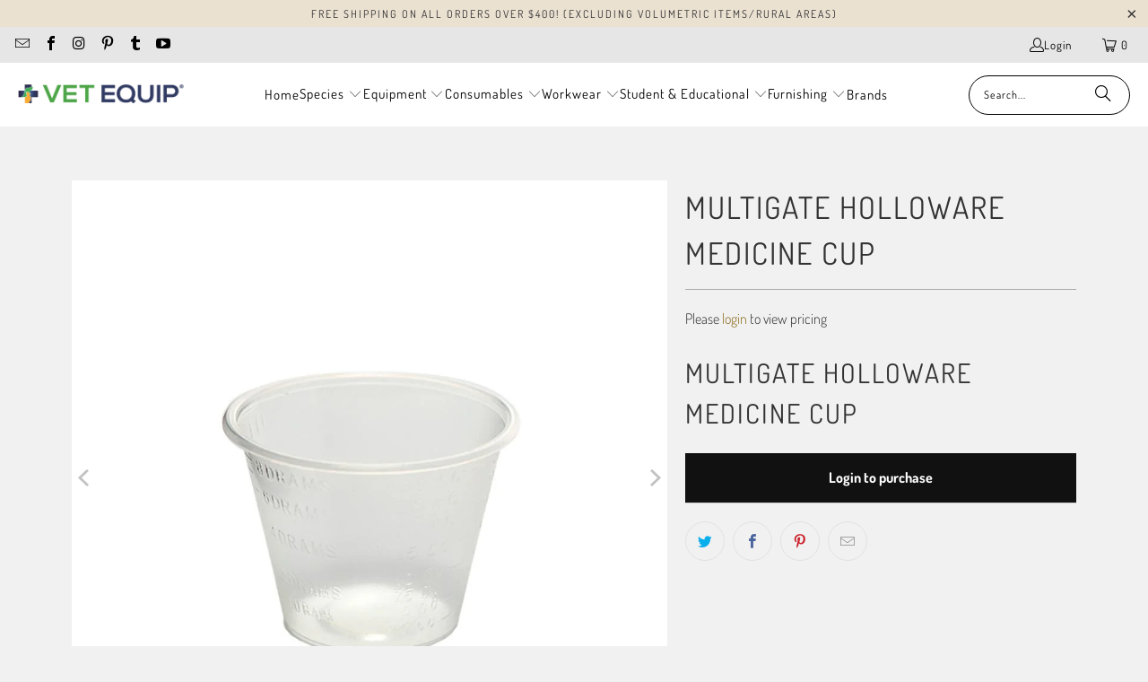

--- FILE ---
content_type: text/html; charset=utf-8
request_url: https://www.vetequip.com.au/products/multigate-holloware-medicine-cup
body_size: 25629
content:
<!DOCTYPE html>
<html class="no-js no-touch" lang="en">
  <head>
  <script>
    window.Store = window.Store || {};
    window.Store.id = 7347109935;
  </script>
    <meta charset="utf-8">
    <meta http-equiv="cleartype" content="on">
    <meta name="robots" content="index,follow">

    <!-- Mobile Specific Metas -->
    <meta name="HandheldFriendly" content="True">
    <meta name="MobileOptimized" content="320">
    <meta name="viewport" content="width=device-width,initial-scale=1">
    <meta name="theme-color" content="#f1f1f1">

    
    <title>
      Multigate Holloware Medicine Cup - Vet Equip Australia
    </title>

    
      <meta name="description" content="Multigate Holloware Medicine Cup"/>
    

    <link rel="preconnect" href="https://fonts.shopifycdn.com" />
    <link rel="preconnect" href="https://cdn.shopify.com" />
    <link rel="preconnect" href="https://cdn.shopifycloud.com" />

    <link rel="dns-prefetch" href="https://v.shopify.com" />
    <link rel="dns-prefetch" href="https://www.youtube.com" />
    <link rel="dns-prefetch" href="https://vimeo.com" />

    <link href="//www.vetequip.com.au/cdn/shop/t/25/assets/jquery.min.js?v=147293088974801289311767842458" as="script" rel="preload">

    <!-- Stylesheet for Fancybox library -->
    <link rel="stylesheet" href="//www.vetequip.com.au/cdn/shop/t/25/assets/fancybox.css?v=19278034316635137701767842458" type="text/css" media="all" defer>

    <!-- Stylesheets for Turbo -->
    <link href="//www.vetequip.com.au/cdn/shop/t/25/assets/styles.css?v=159783720293454395581767842551" rel="stylesheet" type="text/css" media="all" />

    <!-- Icons -->
    
      <link rel="shortcut icon" type="image/x-icon" href="//www.vetequip.com.au/cdn/shop/files/Logo_180x180.png?v=1613748505">
      <link rel="apple-touch-icon" href="//www.vetequip.com.au/cdn/shop/files/Logo_180x180.png?v=1613748505"/>
      <link rel="apple-touch-icon" sizes="57x57" href="//www.vetequip.com.au/cdn/shop/files/Logo_57x57.png?v=1613748505"/>
      <link rel="apple-touch-icon" sizes="60x60" href="//www.vetequip.com.au/cdn/shop/files/Logo_60x60.png?v=1613748505"/>
      <link rel="apple-touch-icon" sizes="72x72" href="//www.vetequip.com.au/cdn/shop/files/Logo_72x72.png?v=1613748505"/>
      <link rel="apple-touch-icon" sizes="76x76" href="//www.vetequip.com.au/cdn/shop/files/Logo_76x76.png?v=1613748505"/>
      <link rel="apple-touch-icon" sizes="114x114" href="//www.vetequip.com.au/cdn/shop/files/Logo_114x114.png?v=1613748505"/>
      <link rel="apple-touch-icon" sizes="180x180" href="//www.vetequip.com.au/cdn/shop/files/Logo_180x180.png?v=1613748505"/>
      <link rel="apple-touch-icon" sizes="228x228" href="//www.vetequip.com.au/cdn/shop/files/Logo_228x228.png?v=1613748505"/>
    
    <link rel="canonical" href="https://www.vetequip.com.au/products/multigate-holloware-medicine-cup"/>

    

    
      <script type="text/javascript" src="/services/javascripts/currencies.js" data-no-instant></script>
    

    

    
    <script>
      window.PXUTheme = window.PXUTheme || {};
      window.PXUTheme.version = '9.3.0';
      window.PXUTheme.name = 'Turbo';
    </script>
    


    
<template id="price-ui"><span class="price " data-price></span><span class="compare-at-price" data-compare-at-price></span><span class="unit-pricing" data-unit-pricing></span></template>
    <template id="price-ui-badge"><div class="price-ui-badge__sticker price-ui-badge__sticker--">
    <span class="price-ui-badge__sticker-text" data-badge></span>
  </div></template>
    
    <template id="price-ui__price"><span class="money" data-price></span></template>
    <template id="price-ui__price-range"><span class="price-min" data-price-min><span class="money" data-price></span></span> - <span class="price-max" data-price-max><span class="money" data-price></span></span></template>
    <template id="price-ui__unit-pricing"><span class="unit-quantity" data-unit-quantity></span> | <span class="unit-price" data-unit-price><span class="money" data-price></span></span> / <span class="unit-measurement" data-unit-measurement></span></template>
    <template id="price-ui-badge__percent-savings-range">Save up to <span data-price-percent></span>%</template>
    <template id="price-ui-badge__percent-savings">Save <span data-price-percent></span>%</template>
    <template id="price-ui-badge__price-savings-range">Save up to <span class="money" data-price></span></template>
    <template id="price-ui-badge__price-savings">Save <span class="money" data-price></span></template>
    <template id="price-ui-badge__on-sale">Sale</template>
    <template id="price-ui-badge__sold-out">Sold out</template>
    <template id="price-ui-badge__in-stock">In stock</template>
    


    <script>
      
window.PXUTheme = window.PXUTheme || {};


window.PXUTheme.theme_settings = {};
window.PXUTheme.currency = {};
window.PXUTheme.routes = window.PXUTheme.routes || {};


window.PXUTheme.theme_settings.display_tos_checkbox = true;
window.PXUTheme.theme_settings.go_to_checkout = true;
window.PXUTheme.theme_settings.cart_action = "ajax";
window.PXUTheme.theme_settings.cart_shipping_calculator = true;


window.PXUTheme.theme_settings.collection_swatches = false;
window.PXUTheme.theme_settings.collection_secondary_image = false;


window.PXUTheme.currency.show_multiple_currencies = false;
window.PXUTheme.currency.shop_currency = "AUD";
window.PXUTheme.currency.default_currency = "USD";
window.PXUTheme.currency.display_format = "money_format";
window.PXUTheme.currency.money_format = "${{amount}}";
window.PXUTheme.currency.money_format_no_currency = "${{amount}}";
window.PXUTheme.currency.money_format_currency = "${{amount}} AUD";
window.PXUTheme.currency.native_multi_currency = false;
window.PXUTheme.currency.iso_code = "AUD";
window.PXUTheme.currency.symbol = "$";


window.PXUTheme.theme_settings.display_inventory_left = false;
window.PXUTheme.theme_settings.inventory_threshold = 100;
window.PXUTheme.theme_settings.limit_quantity = true;


window.PXUTheme.theme_settings.menu_position = null;


window.PXUTheme.theme_settings.newsletter_popup = false;
window.PXUTheme.theme_settings.newsletter_popup_days = "7";
window.PXUTheme.theme_settings.newsletter_popup_mobile = false;
window.PXUTheme.theme_settings.newsletter_popup_seconds = 0;


window.PXUTheme.theme_settings.pagination_type = "basic_pagination";


window.PXUTheme.theme_settings.enable_shopify_collection_badges = false;
window.PXUTheme.theme_settings.quick_shop_thumbnail_position = "bottom-thumbnails";
window.PXUTheme.theme_settings.product_form_style = "swatches";
window.PXUTheme.theme_settings.sale_banner_enabled = false;
window.PXUTheme.theme_settings.display_savings = false;
window.PXUTheme.theme_settings.display_sold_out_price = false;
window.PXUTheme.theme_settings.free_text = "Price TBD";
window.PXUTheme.theme_settings.video_looping = null;
window.PXUTheme.theme_settings.quick_shop_style = "popup";
window.PXUTheme.theme_settings.hover_enabled = false;


window.PXUTheme.routes.cart_url = "/cart";
window.PXUTheme.routes.cart_update_url = "/cart/update";
window.PXUTheme.routes.root_url = "/";
window.PXUTheme.routes.search_url = "/search";
window.PXUTheme.routes.all_products_collection_url = "/collections/all";
window.PXUTheme.routes.product_recommendations_url = "/recommendations/products";
window.PXUTheme.routes.predictive_search_url = "/search/suggest";


window.PXUTheme.theme_settings.image_loading_style = "appear";


window.PXUTheme.theme_settings.enable_autocomplete = true;


window.PXUTheme.theme_settings.page_dots_enabled = false;
window.PXUTheme.theme_settings.slideshow_arrow_size = "light";


window.PXUTheme.theme_settings.quick_shop_enabled = true;


window.PXUTheme.translation = {};


window.PXUTheme.translation.agree_to_terms_warning = "You must agree with the terms and conditions to checkout.";
window.PXUTheme.translation.one_item_left = "item left";
window.PXUTheme.translation.items_left_text = "items left";
window.PXUTheme.translation.cart_savings_text = "Total Savings";
window.PXUTheme.translation.cart_discount_text = "Discount";
window.PXUTheme.translation.cart_subtotal_text = "Subtotal";
window.PXUTheme.translation.cart_remove_text = "Remove";
window.PXUTheme.translation.cart_free_text = "Free";


window.PXUTheme.translation.newsletter_success_text = "Thank you for joining our mailing list!";


window.PXUTheme.translation.notify_email = "Enter your email address...";
window.PXUTheme.translation.notify_email_value = "Translation missing: en.contact.fields.email";
window.PXUTheme.translation.notify_email_send = "Send";
window.PXUTheme.translation.notify_message_first = "Please notify me when ";
window.PXUTheme.translation.notify_message_last = " becomes available - ";
window.PXUTheme.translation.notify_success_text = "Thanks! We will notify you when this product becomes available!";


window.PXUTheme.translation.add_to_cart = "Add to Cart";
window.PXUTheme.translation.coming_soon_text = "Coming Soon";
window.PXUTheme.translation.sold_out_text = "Sold Out";
window.PXUTheme.translation.sale_text = "Sale";
window.PXUTheme.translation.savings_text = "You Save";
window.PXUTheme.translation.from_text = "from";
window.PXUTheme.translation.new_text = "New";
window.PXUTheme.translation.pre_order_text = "Pre-Order";
window.PXUTheme.translation.unavailable_text = "Unavailable";


window.PXUTheme.translation.all_results = "View all results";
window.PXUTheme.translation.no_results = "Sorry, no results!";


window.PXUTheme.media_queries = {};
window.PXUTheme.media_queries.small = window.matchMedia( "(max-width: 480px)" );
window.PXUTheme.media_queries.medium = window.matchMedia( "(max-width: 798px)" );
window.PXUTheme.media_queries.large = window.matchMedia( "(min-width: 799px)" );
window.PXUTheme.media_queries.larger = window.matchMedia( "(min-width: 960px)" );
window.PXUTheme.media_queries.xlarge = window.matchMedia( "(min-width: 1200px)" );
window.PXUTheme.media_queries.ie10 = window.matchMedia( "all and (-ms-high-contrast: none), (-ms-high-contrast: active)" );
window.PXUTheme.media_queries.tablet = window.matchMedia( "only screen and (min-width: 799px) and (max-width: 1024px)" );
window.PXUTheme.media_queries.mobile_and_tablet = window.matchMedia( "(max-width: 1024px)" );
    </script>

    

    
      <script src="//www.vetequip.com.au/cdn/shop/t/25/assets/instantclick.min.js?v=20092422000980684151767842458" data-no-instant defer></script>

      <script data-no-instant>
        window.addEventListener('DOMContentLoaded', function() {

          function inIframe() {
            try {
              return window.self !== window.top;
            } catch (e) {
              return true;
            }
          }

          if (!inIframe()){
            InstantClick.on('change', function() {

              $('head script[src*="shopify"]').each(function() {
                var script = document.createElement('script');
                script.type = 'text/javascript';
                script.src = $(this).attr('src');

                $('body').append(script);
              });

              $('body').removeClass('fancybox-active');
              $.fancybox.destroy();

              InstantClick.init();

            });
          }
        });
      </script>
    

    <script>
      
    </script>

    <script>window.performance && window.performance.mark && window.performance.mark('shopify.content_for_header.start');</script><meta name="google-site-verification" content="GqEygnLQevho1sMOulY5P_zENbnUvCeX9aRCMOw24lQ">
<meta id="shopify-digital-wallet" name="shopify-digital-wallet" content="/7347109935/digital_wallets/dialog">
<meta name="shopify-checkout-api-token" content="1fec17c348421d0df1cbca80fcb97684">
<meta id="in-context-paypal-metadata" data-shop-id="7347109935" data-venmo-supported="false" data-environment="production" data-locale="en_US" data-paypal-v4="true" data-currency="AUD">
<link rel="alternate" type="application/json+oembed" href="https://www.vetequip.com.au/products/multigate-holloware-medicine-cup.oembed">
<script async="async" src="/checkouts/internal/preloads.js?locale=en-AU"></script>
<script id="shopify-features" type="application/json">{"accessToken":"1fec17c348421d0df1cbca80fcb97684","betas":["rich-media-storefront-analytics"],"domain":"www.vetequip.com.au","predictiveSearch":true,"shopId":7347109935,"locale":"en"}</script>
<script>var Shopify = Shopify || {};
Shopify.shop = "vet-equip-australia.myshopify.com";
Shopify.locale = "en";
Shopify.currency = {"active":"AUD","rate":"1.0"};
Shopify.country = "AU";
Shopify.theme = {"name":"OOTS - PRICE HIDDEN","id":184513003837,"schema_name":"Turbo","schema_version":"9.3.0","theme_store_id":null,"role":"main"};
Shopify.theme.handle = "null";
Shopify.theme.style = {"id":null,"handle":null};
Shopify.cdnHost = "www.vetequip.com.au/cdn";
Shopify.routes = Shopify.routes || {};
Shopify.routes.root = "/";</script>
<script type="module">!function(o){(o.Shopify=o.Shopify||{}).modules=!0}(window);</script>
<script>!function(o){function n(){var o=[];function n(){o.push(Array.prototype.slice.apply(arguments))}return n.q=o,n}var t=o.Shopify=o.Shopify||{};t.loadFeatures=n(),t.autoloadFeatures=n()}(window);</script>
<script id="shop-js-analytics" type="application/json">{"pageType":"product"}</script>
<script defer="defer" async type="module" src="//www.vetequip.com.au/cdn/shopifycloud/shop-js/modules/v2/client.init-shop-cart-sync_BApSsMSl.en.esm.js"></script>
<script defer="defer" async type="module" src="//www.vetequip.com.au/cdn/shopifycloud/shop-js/modules/v2/chunk.common_CBoos6YZ.esm.js"></script>
<script type="module">
  await import("//www.vetequip.com.au/cdn/shopifycloud/shop-js/modules/v2/client.init-shop-cart-sync_BApSsMSl.en.esm.js");
await import("//www.vetequip.com.au/cdn/shopifycloud/shop-js/modules/v2/chunk.common_CBoos6YZ.esm.js");

  window.Shopify.SignInWithShop?.initShopCartSync?.({"fedCMEnabled":true,"windoidEnabled":true});

</script>
<script>(function() {
  var isLoaded = false;
  function asyncLoad() {
    if (isLoaded) return;
    isLoaded = true;
    var urls = ["https:\/\/seo.apps.avada.io\/avada-seo-installed.js?shop=vet-equip-australia.myshopify.com","https:\/\/static.klaviyo.com\/onsite\/js\/TnsD8E\/klaviyo.js?company_id=TnsD8E\u0026shop=vet-equip-australia.myshopify.com","https:\/\/sp-micro-next.b-cdn.net\/sp-micro.umd.js?shop=vet-equip-australia.myshopify.com"];
    for (var i = 0; i < urls.length; i++) {
      var s = document.createElement('script');
      s.type = 'text/javascript';
      s.async = true;
      s.src = urls[i];
      var x = document.getElementsByTagName('script')[0];
      x.parentNode.insertBefore(s, x);
    }
  };
  if(window.attachEvent) {
    window.attachEvent('onload', asyncLoad);
  } else {
    window.addEventListener('load', asyncLoad, false);
  }
})();</script>
<script id="__st">var __st={"a":7347109935,"offset":39600,"reqid":"0eab39ef-bd93-4699-8d96-68fceb7be516-1768905220","pageurl":"www.vetequip.com.au\/products\/multigate-holloware-medicine-cup","u":"841b4f288539","p":"product","rtyp":"product","rid":6568210432065};</script>
<script>window.ShopifyPaypalV4VisibilityTracking = true;</script>
<script id="captcha-bootstrap">!function(){'use strict';const t='contact',e='account',n='new_comment',o=[[t,t],['blogs',n],['comments',n],[t,'customer']],c=[[e,'customer_login'],[e,'guest_login'],[e,'recover_customer_password'],[e,'create_customer']],r=t=>t.map((([t,e])=>`form[action*='/${t}']:not([data-nocaptcha='true']) input[name='form_type'][value='${e}']`)).join(','),a=t=>()=>t?[...document.querySelectorAll(t)].map((t=>t.form)):[];function s(){const t=[...o],e=r(t);return a(e)}const i='password',u='form_key',d=['recaptcha-v3-token','g-recaptcha-response','h-captcha-response',i],f=()=>{try{return window.sessionStorage}catch{return}},m='__shopify_v',_=t=>t.elements[u];function p(t,e,n=!1){try{const o=window.sessionStorage,c=JSON.parse(o.getItem(e)),{data:r}=function(t){const{data:e,action:n}=t;return t[m]||n?{data:e,action:n}:{data:t,action:n}}(c);for(const[e,n]of Object.entries(r))t.elements[e]&&(t.elements[e].value=n);n&&o.removeItem(e)}catch(o){console.error('form repopulation failed',{error:o})}}const l='form_type',E='cptcha';function T(t){t.dataset[E]=!0}const w=window,h=w.document,L='Shopify',v='ce_forms',y='captcha';let A=!1;((t,e)=>{const n=(g='f06e6c50-85a8-45c8-87d0-21a2b65856fe',I='https://cdn.shopify.com/shopifycloud/storefront-forms-hcaptcha/ce_storefront_forms_captcha_hcaptcha.v1.5.2.iife.js',D={infoText:'Protected by hCaptcha',privacyText:'Privacy',termsText:'Terms'},(t,e,n)=>{const o=w[L][v],c=o.bindForm;if(c)return c(t,g,e,D).then(n);var r;o.q.push([[t,g,e,D],n]),r=I,A||(h.body.append(Object.assign(h.createElement('script'),{id:'captcha-provider',async:!0,src:r})),A=!0)});var g,I,D;w[L]=w[L]||{},w[L][v]=w[L][v]||{},w[L][v].q=[],w[L][y]=w[L][y]||{},w[L][y].protect=function(t,e){n(t,void 0,e),T(t)},Object.freeze(w[L][y]),function(t,e,n,w,h,L){const[v,y,A,g]=function(t,e,n){const i=e?o:[],u=t?c:[],d=[...i,...u],f=r(d),m=r(i),_=r(d.filter((([t,e])=>n.includes(e))));return[a(f),a(m),a(_),s()]}(w,h,L),I=t=>{const e=t.target;return e instanceof HTMLFormElement?e:e&&e.form},D=t=>v().includes(t);t.addEventListener('submit',(t=>{const e=I(t);if(!e)return;const n=D(e)&&!e.dataset.hcaptchaBound&&!e.dataset.recaptchaBound,o=_(e),c=g().includes(e)&&(!o||!o.value);(n||c)&&t.preventDefault(),c&&!n&&(function(t){try{if(!f())return;!function(t){const e=f();if(!e)return;const n=_(t);if(!n)return;const o=n.value;o&&e.removeItem(o)}(t);const e=Array.from(Array(32),(()=>Math.random().toString(36)[2])).join('');!function(t,e){_(t)||t.append(Object.assign(document.createElement('input'),{type:'hidden',name:u})),t.elements[u].value=e}(t,e),function(t,e){const n=f();if(!n)return;const o=[...t.querySelectorAll(`input[type='${i}']`)].map((({name:t})=>t)),c=[...d,...o],r={};for(const[a,s]of new FormData(t).entries())c.includes(a)||(r[a]=s);n.setItem(e,JSON.stringify({[m]:1,action:t.action,data:r}))}(t,e)}catch(e){console.error('failed to persist form',e)}}(e),e.submit())}));const S=(t,e)=>{t&&!t.dataset[E]&&(n(t,e.some((e=>e===t))),T(t))};for(const o of['focusin','change'])t.addEventListener(o,(t=>{const e=I(t);D(e)&&S(e,y())}));const B=e.get('form_key'),M=e.get(l),P=B&&M;t.addEventListener('DOMContentLoaded',(()=>{const t=y();if(P)for(const e of t)e.elements[l].value===M&&p(e,B);[...new Set([...A(),...v().filter((t=>'true'===t.dataset.shopifyCaptcha))])].forEach((e=>S(e,t)))}))}(h,new URLSearchParams(w.location.search),n,t,e,['guest_login'])})(!0,!0)}();</script>
<script integrity="sha256-4kQ18oKyAcykRKYeNunJcIwy7WH5gtpwJnB7kiuLZ1E=" data-source-attribution="shopify.loadfeatures" defer="defer" src="//www.vetequip.com.au/cdn/shopifycloud/storefront/assets/storefront/load_feature-a0a9edcb.js" crossorigin="anonymous"></script>
<script data-source-attribution="shopify.dynamic_checkout.dynamic.init">var Shopify=Shopify||{};Shopify.PaymentButton=Shopify.PaymentButton||{isStorefrontPortableWallets:!0,init:function(){window.Shopify.PaymentButton.init=function(){};var t=document.createElement("script");t.src="https://www.vetequip.com.au/cdn/shopifycloud/portable-wallets/latest/portable-wallets.en.js",t.type="module",document.head.appendChild(t)}};
</script>
<script data-source-attribution="shopify.dynamic_checkout.buyer_consent">
  function portableWalletsHideBuyerConsent(e){var t=document.getElementById("shopify-buyer-consent"),n=document.getElementById("shopify-subscription-policy-button");t&&n&&(t.classList.add("hidden"),t.setAttribute("aria-hidden","true"),n.removeEventListener("click",e))}function portableWalletsShowBuyerConsent(e){var t=document.getElementById("shopify-buyer-consent"),n=document.getElementById("shopify-subscription-policy-button");t&&n&&(t.classList.remove("hidden"),t.removeAttribute("aria-hidden"),n.addEventListener("click",e))}window.Shopify?.PaymentButton&&(window.Shopify.PaymentButton.hideBuyerConsent=portableWalletsHideBuyerConsent,window.Shopify.PaymentButton.showBuyerConsent=portableWalletsShowBuyerConsent);
</script>
<script data-source-attribution="shopify.dynamic_checkout.cart.bootstrap">document.addEventListener("DOMContentLoaded",(function(){function t(){return document.querySelector("shopify-accelerated-checkout-cart, shopify-accelerated-checkout")}if(t())Shopify.PaymentButton.init();else{new MutationObserver((function(e,n){t()&&(Shopify.PaymentButton.init(),n.disconnect())})).observe(document.body,{childList:!0,subtree:!0})}}));
</script>
<link id="shopify-accelerated-checkout-styles" rel="stylesheet" media="screen" href="https://www.vetequip.com.au/cdn/shopifycloud/portable-wallets/latest/accelerated-checkout-backwards-compat.css" crossorigin="anonymous">
<style id="shopify-accelerated-checkout-cart">
        #shopify-buyer-consent {
  margin-top: 1em;
  display: inline-block;
  width: 100%;
}

#shopify-buyer-consent.hidden {
  display: none;
}

#shopify-subscription-policy-button {
  background: none;
  border: none;
  padding: 0;
  text-decoration: underline;
  font-size: inherit;
  cursor: pointer;
}

#shopify-subscription-policy-button::before {
  box-shadow: none;
}

      </style>

<script>window.performance && window.performance.mark && window.performance.mark('shopify.content_for_header.end');</script>

    

<meta name="author" content="Vet Equip Australia">
<meta property="og:url" content="https://www.vetequip.com.au/products/multigate-holloware-medicine-cup">
<meta property="og:site_name" content="Vet Equip Australia">




  <meta property="og:type" content="product">
  <meta property="og:title" content="Multigate Holloware Medicine Cup">
  
    
      <meta property="og:image" content="https://www.vetequip.com.au/cdn/shop/products/multigate-holloware-medicine-cup-multigate-14407856685154_600x.jpg?v=1624393484">
      <meta property="og:image:secure_url" content="https://www.vetequip.com.au/cdn/shop/products/multigate-holloware-medicine-cup-multigate-14407856685154_600x.jpg?v=1624393484">
      
      <meta property="og:image:width" content="1000">
      <meta property="og:image:height" content="1000">
    
      <meta property="og:image" content="https://www.vetequip.com.au/cdn/shop/products/multigate-holloware-medicine-cup-multigate-14407856717922_600x.jpg?v=1624393484">
      <meta property="og:image:secure_url" content="https://www.vetequip.com.au/cdn/shop/products/multigate-holloware-medicine-cup-multigate-14407856717922_600x.jpg?v=1624393484">
      
      <meta property="og:image:width" content="1000">
      <meta property="og:image:height" content="1000">
    
      <meta property="og:image" content="https://www.vetequip.com.au/cdn/shop/products/multigate-holloware-medicine-cup-multigate-14408311406690_600x.jpg?v=1624393484">
      <meta property="og:image:secure_url" content="https://www.vetequip.com.au/cdn/shop/products/multigate-holloware-medicine-cup-multigate-14408311406690_600x.jpg?v=1624393484">
      
      <meta property="og:image:width" content="1000">
      <meta property="og:image:height" content="1000">
    
  
  <meta property="product:price:amount" content="28.19">
  <meta property="product:price:currency" content="AUD">



  <meta property="og:description" content="Multigate Holloware Medicine Cup">




<meta name="twitter:card" content="summary">

  <meta name="twitter:title" content="Multigate Holloware Medicine Cup">
  <meta name="twitter:description" content="Multigate Holloware Medicine Cup">
  <meta name="twitter:image" content="https://www.vetequip.com.au/cdn/shop/products/multigate-holloware-medicine-cup-multigate-14407856685154_240x.jpg?v=1624393484">
  <meta name="twitter:image:width" content="240">
  <meta name="twitter:image:height" content="240">
  <meta name="twitter:image:alt" content="Multigate Holloware Medicine Cup">



    
    
  <link href="https://monorail-edge.shopifysvc.com" rel="dns-prefetch">
<script>(function(){if ("sendBeacon" in navigator && "performance" in window) {try {var session_token_from_headers = performance.getEntriesByType('navigation')[0].serverTiming.find(x => x.name == '_s').description;} catch {var session_token_from_headers = undefined;}var session_cookie_matches = document.cookie.match(/_shopify_s=([^;]*)/);var session_token_from_cookie = session_cookie_matches && session_cookie_matches.length === 2 ? session_cookie_matches[1] : "";var session_token = session_token_from_headers || session_token_from_cookie || "";function handle_abandonment_event(e) {var entries = performance.getEntries().filter(function(entry) {return /monorail-edge.shopifysvc.com/.test(entry.name);});if (!window.abandonment_tracked && entries.length === 0) {window.abandonment_tracked = true;var currentMs = Date.now();var navigation_start = performance.timing.navigationStart;var payload = {shop_id: 7347109935,url: window.location.href,navigation_start,duration: currentMs - navigation_start,session_token,page_type: "product"};window.navigator.sendBeacon("https://monorail-edge.shopifysvc.com/v1/produce", JSON.stringify({schema_id: "online_store_buyer_site_abandonment/1.1",payload: payload,metadata: {event_created_at_ms: currentMs,event_sent_at_ms: currentMs}}));}}window.addEventListener('pagehide', handle_abandonment_event);}}());</script>
<script id="web-pixels-manager-setup">(function e(e,d,r,n,o){if(void 0===o&&(o={}),!Boolean(null===(a=null===(i=window.Shopify)||void 0===i?void 0:i.analytics)||void 0===a?void 0:a.replayQueue)){var i,a;window.Shopify=window.Shopify||{};var t=window.Shopify;t.analytics=t.analytics||{};var s=t.analytics;s.replayQueue=[],s.publish=function(e,d,r){return s.replayQueue.push([e,d,r]),!0};try{self.performance.mark("wpm:start")}catch(e){}var l=function(){var e={modern:/Edge?\/(1{2}[4-9]|1[2-9]\d|[2-9]\d{2}|\d{4,})\.\d+(\.\d+|)|Firefox\/(1{2}[4-9]|1[2-9]\d|[2-9]\d{2}|\d{4,})\.\d+(\.\d+|)|Chrom(ium|e)\/(9{2}|\d{3,})\.\d+(\.\d+|)|(Maci|X1{2}).+ Version\/(15\.\d+|(1[6-9]|[2-9]\d|\d{3,})\.\d+)([,.]\d+|)( \(\w+\)|)( Mobile\/\w+|) Safari\/|Chrome.+OPR\/(9{2}|\d{3,})\.\d+\.\d+|(CPU[ +]OS|iPhone[ +]OS|CPU[ +]iPhone|CPU IPhone OS|CPU iPad OS)[ +]+(15[._]\d+|(1[6-9]|[2-9]\d|\d{3,})[._]\d+)([._]\d+|)|Android:?[ /-](13[3-9]|1[4-9]\d|[2-9]\d{2}|\d{4,})(\.\d+|)(\.\d+|)|Android.+Firefox\/(13[5-9]|1[4-9]\d|[2-9]\d{2}|\d{4,})\.\d+(\.\d+|)|Android.+Chrom(ium|e)\/(13[3-9]|1[4-9]\d|[2-9]\d{2}|\d{4,})\.\d+(\.\d+|)|SamsungBrowser\/([2-9]\d|\d{3,})\.\d+/,legacy:/Edge?\/(1[6-9]|[2-9]\d|\d{3,})\.\d+(\.\d+|)|Firefox\/(5[4-9]|[6-9]\d|\d{3,})\.\d+(\.\d+|)|Chrom(ium|e)\/(5[1-9]|[6-9]\d|\d{3,})\.\d+(\.\d+|)([\d.]+$|.*Safari\/(?![\d.]+ Edge\/[\d.]+$))|(Maci|X1{2}).+ Version\/(10\.\d+|(1[1-9]|[2-9]\d|\d{3,})\.\d+)([,.]\d+|)( \(\w+\)|)( Mobile\/\w+|) Safari\/|Chrome.+OPR\/(3[89]|[4-9]\d|\d{3,})\.\d+\.\d+|(CPU[ +]OS|iPhone[ +]OS|CPU[ +]iPhone|CPU IPhone OS|CPU iPad OS)[ +]+(10[._]\d+|(1[1-9]|[2-9]\d|\d{3,})[._]\d+)([._]\d+|)|Android:?[ /-](13[3-9]|1[4-9]\d|[2-9]\d{2}|\d{4,})(\.\d+|)(\.\d+|)|Mobile Safari.+OPR\/([89]\d|\d{3,})\.\d+\.\d+|Android.+Firefox\/(13[5-9]|1[4-9]\d|[2-9]\d{2}|\d{4,})\.\d+(\.\d+|)|Android.+Chrom(ium|e)\/(13[3-9]|1[4-9]\d|[2-9]\d{2}|\d{4,})\.\d+(\.\d+|)|Android.+(UC? ?Browser|UCWEB|U3)[ /]?(15\.([5-9]|\d{2,})|(1[6-9]|[2-9]\d|\d{3,})\.\d+)\.\d+|SamsungBrowser\/(5\.\d+|([6-9]|\d{2,})\.\d+)|Android.+MQ{2}Browser\/(14(\.(9|\d{2,})|)|(1[5-9]|[2-9]\d|\d{3,})(\.\d+|))(\.\d+|)|K[Aa][Ii]OS\/(3\.\d+|([4-9]|\d{2,})\.\d+)(\.\d+|)/},d=e.modern,r=e.legacy,n=navigator.userAgent;return n.match(d)?"modern":n.match(r)?"legacy":"unknown"}(),u="modern"===l?"modern":"legacy",c=(null!=n?n:{modern:"",legacy:""})[u],f=function(e){return[e.baseUrl,"/wpm","/b",e.hashVersion,"modern"===e.buildTarget?"m":"l",".js"].join("")}({baseUrl:d,hashVersion:r,buildTarget:u}),m=function(e){var d=e.version,r=e.bundleTarget,n=e.surface,o=e.pageUrl,i=e.monorailEndpoint;return{emit:function(e){var a=e.status,t=e.errorMsg,s=(new Date).getTime(),l=JSON.stringify({metadata:{event_sent_at_ms:s},events:[{schema_id:"web_pixels_manager_load/3.1",payload:{version:d,bundle_target:r,page_url:o,status:a,surface:n,error_msg:t},metadata:{event_created_at_ms:s}}]});if(!i)return console&&console.warn&&console.warn("[Web Pixels Manager] No Monorail endpoint provided, skipping logging."),!1;try{return self.navigator.sendBeacon.bind(self.navigator)(i,l)}catch(e){}var u=new XMLHttpRequest;try{return u.open("POST",i,!0),u.setRequestHeader("Content-Type","text/plain"),u.send(l),!0}catch(e){return console&&console.warn&&console.warn("[Web Pixels Manager] Got an unhandled error while logging to Monorail."),!1}}}}({version:r,bundleTarget:l,surface:e.surface,pageUrl:self.location.href,monorailEndpoint:e.monorailEndpoint});try{o.browserTarget=l,function(e){var d=e.src,r=e.async,n=void 0===r||r,o=e.onload,i=e.onerror,a=e.sri,t=e.scriptDataAttributes,s=void 0===t?{}:t,l=document.createElement("script"),u=document.querySelector("head"),c=document.querySelector("body");if(l.async=n,l.src=d,a&&(l.integrity=a,l.crossOrigin="anonymous"),s)for(var f in s)if(Object.prototype.hasOwnProperty.call(s,f))try{l.dataset[f]=s[f]}catch(e){}if(o&&l.addEventListener("load",o),i&&l.addEventListener("error",i),u)u.appendChild(l);else{if(!c)throw new Error("Did not find a head or body element to append the script");c.appendChild(l)}}({src:f,async:!0,onload:function(){if(!function(){var e,d;return Boolean(null===(d=null===(e=window.Shopify)||void 0===e?void 0:e.analytics)||void 0===d?void 0:d.initialized)}()){var d=window.webPixelsManager.init(e)||void 0;if(d){var r=window.Shopify.analytics;r.replayQueue.forEach((function(e){var r=e[0],n=e[1],o=e[2];d.publishCustomEvent(r,n,o)})),r.replayQueue=[],r.publish=d.publishCustomEvent,r.visitor=d.visitor,r.initialized=!0}}},onerror:function(){return m.emit({status:"failed",errorMsg:"".concat(f," has failed to load")})},sri:function(e){var d=/^sha384-[A-Za-z0-9+/=]+$/;return"string"==typeof e&&d.test(e)}(c)?c:"",scriptDataAttributes:o}),m.emit({status:"loading"})}catch(e){m.emit({status:"failed",errorMsg:(null==e?void 0:e.message)||"Unknown error"})}}})({shopId: 7347109935,storefrontBaseUrl: "https://www.vetequip.com.au",extensionsBaseUrl: "https://extensions.shopifycdn.com/cdn/shopifycloud/web-pixels-manager",monorailEndpoint: "https://monorail-edge.shopifysvc.com/unstable/produce_batch",surface: "storefront-renderer",enabledBetaFlags: ["2dca8a86"],webPixelsConfigList: [{"id":"1369932093","configuration":"{\"backendUrl\":\"https:\\\/\\\/api.salespop.com\",\"shopifyDomain\":\"vet-equip-australia.myshopify.com\"}","eventPayloadVersion":"v1","runtimeContext":"STRICT","scriptVersion":"bb83dd074d22fef7d4e3cfe7cac23089","type":"APP","apiClientId":1869884,"privacyPurposes":["ANALYTICS"],"dataSharingAdjustments":{"protectedCustomerApprovalScopes":["read_customer_address","read_customer_name","read_customer_personal_data"]}},{"id":"773292349","configuration":"{\"config\":\"{\\\"pixel_id\\\":\\\"G-QFK07GXW20\\\",\\\"target_country\\\":\\\"AU\\\",\\\"gtag_events\\\":[{\\\"type\\\":\\\"begin_checkout\\\",\\\"action_label\\\":\\\"G-QFK07GXW20\\\"},{\\\"type\\\":\\\"search\\\",\\\"action_label\\\":\\\"G-QFK07GXW20\\\"},{\\\"type\\\":\\\"view_item\\\",\\\"action_label\\\":[\\\"G-QFK07GXW20\\\",\\\"MC-94TEQNCD94\\\"]},{\\\"type\\\":\\\"purchase\\\",\\\"action_label\\\":[\\\"G-QFK07GXW20\\\",\\\"MC-94TEQNCD94\\\"]},{\\\"type\\\":\\\"page_view\\\",\\\"action_label\\\":[\\\"G-QFK07GXW20\\\",\\\"MC-94TEQNCD94\\\"]},{\\\"type\\\":\\\"add_payment_info\\\",\\\"action_label\\\":\\\"G-QFK07GXW20\\\"},{\\\"type\\\":\\\"add_to_cart\\\",\\\"action_label\\\":\\\"G-QFK07GXW20\\\"}],\\\"enable_monitoring_mode\\\":false}\"}","eventPayloadVersion":"v1","runtimeContext":"OPEN","scriptVersion":"b2a88bafab3e21179ed38636efcd8a93","type":"APP","apiClientId":1780363,"privacyPurposes":[],"dataSharingAdjustments":{"protectedCustomerApprovalScopes":["read_customer_address","read_customer_email","read_customer_name","read_customer_personal_data","read_customer_phone"]}},{"id":"168821053","configuration":"{\"tagID\":\"2612662175802\"}","eventPayloadVersion":"v1","runtimeContext":"STRICT","scriptVersion":"18031546ee651571ed29edbe71a3550b","type":"APP","apiClientId":3009811,"privacyPurposes":["ANALYTICS","MARKETING","SALE_OF_DATA"],"dataSharingAdjustments":{"protectedCustomerApprovalScopes":["read_customer_address","read_customer_email","read_customer_name","read_customer_personal_data","read_customer_phone"]}},{"id":"shopify-app-pixel","configuration":"{}","eventPayloadVersion":"v1","runtimeContext":"STRICT","scriptVersion":"0450","apiClientId":"shopify-pixel","type":"APP","privacyPurposes":["ANALYTICS","MARKETING"]},{"id":"shopify-custom-pixel","eventPayloadVersion":"v1","runtimeContext":"LAX","scriptVersion":"0450","apiClientId":"shopify-pixel","type":"CUSTOM","privacyPurposes":["ANALYTICS","MARKETING"]}],isMerchantRequest: false,initData: {"shop":{"name":"Vet Equip Australia","paymentSettings":{"currencyCode":"AUD"},"myshopifyDomain":"vet-equip-australia.myshopify.com","countryCode":"AU","storefrontUrl":"https:\/\/www.vetequip.com.au"},"customer":null,"cart":null,"checkout":null,"productVariants":[{"price":{"amount":28.19,"currencyCode":"AUD"},"product":{"title":"Multigate Holloware Medicine Cup","vendor":"MedShop","id":"6568210432065","untranslatedTitle":"Multigate Holloware Medicine Cup","url":"\/products\/multigate-holloware-medicine-cup","type":""},"id":"39352533876801","image":{"src":"\/\/www.vetequip.com.au\/cdn\/shop\/products\/multigate-holloware-medicine-cup-multigate-14413553991778_d8b21a50-1dfa-44f5-a845-f42a7dbc60d1.jpg?v=1624393483"},"sku":"MUL00997","title":"30mL \/ Non-Sterile \/ Clear","untranslatedTitle":"30mL \/ Non-Sterile \/ Clear"},{"price":{"amount":207.74,"currencyCode":"AUD"},"product":{"title":"Multigate Holloware Medicine Cup","vendor":"MedShop","id":"6568210432065","untranslatedTitle":"Multigate Holloware Medicine Cup","url":"\/products\/multigate-holloware-medicine-cup","type":""},"id":"39352533909569","image":{"src":"\/\/www.vetequip.com.au\/cdn\/shop\/products\/multigate-holloware-medicine-cup-multigate-14413554024546_e9ae14b4-5fd1-4a03-bbe6-bea399df56db.jpg?v=1624393483"},"sku":"MUL00998","title":"60mL \/ Non-Sterile \/ Clear","untranslatedTitle":"60mL \/ Non-Sterile \/ Clear"},{"price":{"amount":95.15,"currencyCode":"AUD"},"product":{"title":"Multigate Holloware Medicine Cup","vendor":"MedShop","id":"6568210432065","untranslatedTitle":"Multigate Holloware Medicine Cup","url":"\/products\/multigate-holloware-medicine-cup","type":""},"id":"39352533942337","image":{"src":"\/\/www.vetequip.com.au\/cdn\/shop\/products\/multigate-holloware-medicine-cup-multigate-14413554024546_e9ae14b4-5fd1-4a03-bbe6-bea399df56db.jpg?v=1624393483"},"sku":"MUL00999","title":"60mL \/ Sterile \/ Clear","untranslatedTitle":"60mL \/ Sterile \/ Clear"}],"purchasingCompany":null},},"https://www.vetequip.com.au/cdn","fcfee988w5aeb613cpc8e4bc33m6693e112",{"modern":"","legacy":""},{"shopId":"7347109935","storefrontBaseUrl":"https:\/\/www.vetequip.com.au","extensionBaseUrl":"https:\/\/extensions.shopifycdn.com\/cdn\/shopifycloud\/web-pixels-manager","surface":"storefront-renderer","enabledBetaFlags":"[\"2dca8a86\"]","isMerchantRequest":"false","hashVersion":"fcfee988w5aeb613cpc8e4bc33m6693e112","publish":"custom","events":"[[\"page_viewed\",{}],[\"product_viewed\",{\"productVariant\":{\"price\":{\"amount\":28.19,\"currencyCode\":\"AUD\"},\"product\":{\"title\":\"Multigate Holloware Medicine Cup\",\"vendor\":\"MedShop\",\"id\":\"6568210432065\",\"untranslatedTitle\":\"Multigate Holloware Medicine Cup\",\"url\":\"\/products\/multigate-holloware-medicine-cup\",\"type\":\"\"},\"id\":\"39352533876801\",\"image\":{\"src\":\"\/\/www.vetequip.com.au\/cdn\/shop\/products\/multigate-holloware-medicine-cup-multigate-14413553991778_d8b21a50-1dfa-44f5-a845-f42a7dbc60d1.jpg?v=1624393483\"},\"sku\":\"MUL00997\",\"title\":\"30mL \/ Non-Sterile \/ Clear\",\"untranslatedTitle\":\"30mL \/ Non-Sterile \/ Clear\"}}]]"});</script><script>
  window.ShopifyAnalytics = window.ShopifyAnalytics || {};
  window.ShopifyAnalytics.meta = window.ShopifyAnalytics.meta || {};
  window.ShopifyAnalytics.meta.currency = 'AUD';
  var meta = {"product":{"id":6568210432065,"gid":"gid:\/\/shopify\/Product\/6568210432065","vendor":"MedShop","type":"","handle":"multigate-holloware-medicine-cup","variants":[{"id":39352533876801,"price":2819,"name":"Multigate Holloware Medicine Cup - 30mL \/ Non-Sterile \/ Clear","public_title":"30mL \/ Non-Sterile \/ Clear","sku":"MUL00997"},{"id":39352533909569,"price":20774,"name":"Multigate Holloware Medicine Cup - 60mL \/ Non-Sterile \/ Clear","public_title":"60mL \/ Non-Sterile \/ Clear","sku":"MUL00998"},{"id":39352533942337,"price":9515,"name":"Multigate Holloware Medicine Cup - 60mL \/ Sterile \/ Clear","public_title":"60mL \/ Sterile \/ Clear","sku":"MUL00999"}],"remote":false},"page":{"pageType":"product","resourceType":"product","resourceId":6568210432065,"requestId":"0eab39ef-bd93-4699-8d96-68fceb7be516-1768905220"}};
  for (var attr in meta) {
    window.ShopifyAnalytics.meta[attr] = meta[attr];
  }
</script>
<script class="analytics">
  (function () {
    var customDocumentWrite = function(content) {
      var jquery = null;

      if (window.jQuery) {
        jquery = window.jQuery;
      } else if (window.Checkout && window.Checkout.$) {
        jquery = window.Checkout.$;
      }

      if (jquery) {
        jquery('body').append(content);
      }
    };

    var hasLoggedConversion = function(token) {
      if (token) {
        return document.cookie.indexOf('loggedConversion=' + token) !== -1;
      }
      return false;
    }

    var setCookieIfConversion = function(token) {
      if (token) {
        var twoMonthsFromNow = new Date(Date.now());
        twoMonthsFromNow.setMonth(twoMonthsFromNow.getMonth() + 2);

        document.cookie = 'loggedConversion=' + token + '; expires=' + twoMonthsFromNow;
      }
    }

    var trekkie = window.ShopifyAnalytics.lib = window.trekkie = window.trekkie || [];
    if (trekkie.integrations) {
      return;
    }
    trekkie.methods = [
      'identify',
      'page',
      'ready',
      'track',
      'trackForm',
      'trackLink'
    ];
    trekkie.factory = function(method) {
      return function() {
        var args = Array.prototype.slice.call(arguments);
        args.unshift(method);
        trekkie.push(args);
        return trekkie;
      };
    };
    for (var i = 0; i < trekkie.methods.length; i++) {
      var key = trekkie.methods[i];
      trekkie[key] = trekkie.factory(key);
    }
    trekkie.load = function(config) {
      trekkie.config = config || {};
      trekkie.config.initialDocumentCookie = document.cookie;
      var first = document.getElementsByTagName('script')[0];
      var script = document.createElement('script');
      script.type = 'text/javascript';
      script.onerror = function(e) {
        var scriptFallback = document.createElement('script');
        scriptFallback.type = 'text/javascript';
        scriptFallback.onerror = function(error) {
                var Monorail = {
      produce: function produce(monorailDomain, schemaId, payload) {
        var currentMs = new Date().getTime();
        var event = {
          schema_id: schemaId,
          payload: payload,
          metadata: {
            event_created_at_ms: currentMs,
            event_sent_at_ms: currentMs
          }
        };
        return Monorail.sendRequest("https://" + monorailDomain + "/v1/produce", JSON.stringify(event));
      },
      sendRequest: function sendRequest(endpointUrl, payload) {
        // Try the sendBeacon API
        if (window && window.navigator && typeof window.navigator.sendBeacon === 'function' && typeof window.Blob === 'function' && !Monorail.isIos12()) {
          var blobData = new window.Blob([payload], {
            type: 'text/plain'
          });

          if (window.navigator.sendBeacon(endpointUrl, blobData)) {
            return true;
          } // sendBeacon was not successful

        } // XHR beacon

        var xhr = new XMLHttpRequest();

        try {
          xhr.open('POST', endpointUrl);
          xhr.setRequestHeader('Content-Type', 'text/plain');
          xhr.send(payload);
        } catch (e) {
          console.log(e);
        }

        return false;
      },
      isIos12: function isIos12() {
        return window.navigator.userAgent.lastIndexOf('iPhone; CPU iPhone OS 12_') !== -1 || window.navigator.userAgent.lastIndexOf('iPad; CPU OS 12_') !== -1;
      }
    };
    Monorail.produce('monorail-edge.shopifysvc.com',
      'trekkie_storefront_load_errors/1.1',
      {shop_id: 7347109935,
      theme_id: 184513003837,
      app_name: "storefront",
      context_url: window.location.href,
      source_url: "//www.vetequip.com.au/cdn/s/trekkie.storefront.cd680fe47e6c39ca5d5df5f0a32d569bc48c0f27.min.js"});

        };
        scriptFallback.async = true;
        scriptFallback.src = '//www.vetequip.com.au/cdn/s/trekkie.storefront.cd680fe47e6c39ca5d5df5f0a32d569bc48c0f27.min.js';
        first.parentNode.insertBefore(scriptFallback, first);
      };
      script.async = true;
      script.src = '//www.vetequip.com.au/cdn/s/trekkie.storefront.cd680fe47e6c39ca5d5df5f0a32d569bc48c0f27.min.js';
      first.parentNode.insertBefore(script, first);
    };
    trekkie.load(
      {"Trekkie":{"appName":"storefront","development":false,"defaultAttributes":{"shopId":7347109935,"isMerchantRequest":null,"themeId":184513003837,"themeCityHash":"17878483229699181576","contentLanguage":"en","currency":"AUD","eventMetadataId":"09602832-8f05-4241-becb-785c1b3414b3"},"isServerSideCookieWritingEnabled":true,"monorailRegion":"shop_domain","enabledBetaFlags":["65f19447"]},"Session Attribution":{},"S2S":{"facebookCapiEnabled":false,"source":"trekkie-storefront-renderer","apiClientId":580111}}
    );

    var loaded = false;
    trekkie.ready(function() {
      if (loaded) return;
      loaded = true;

      window.ShopifyAnalytics.lib = window.trekkie;

      var originalDocumentWrite = document.write;
      document.write = customDocumentWrite;
      try { window.ShopifyAnalytics.merchantGoogleAnalytics.call(this); } catch(error) {};
      document.write = originalDocumentWrite;

      window.ShopifyAnalytics.lib.page(null,{"pageType":"product","resourceType":"product","resourceId":6568210432065,"requestId":"0eab39ef-bd93-4699-8d96-68fceb7be516-1768905220","shopifyEmitted":true});

      var match = window.location.pathname.match(/checkouts\/(.+)\/(thank_you|post_purchase)/)
      var token = match? match[1]: undefined;
      if (!hasLoggedConversion(token)) {
        setCookieIfConversion(token);
        window.ShopifyAnalytics.lib.track("Viewed Product",{"currency":"AUD","variantId":39352533876801,"productId":6568210432065,"productGid":"gid:\/\/shopify\/Product\/6568210432065","name":"Multigate Holloware Medicine Cup - 30mL \/ Non-Sterile \/ Clear","price":"28.19","sku":"MUL00997","brand":"MedShop","variant":"30mL \/ Non-Sterile \/ Clear","category":"","nonInteraction":true,"remote":false},undefined,undefined,{"shopifyEmitted":true});
      window.ShopifyAnalytics.lib.track("monorail:\/\/trekkie_storefront_viewed_product\/1.1",{"currency":"AUD","variantId":39352533876801,"productId":6568210432065,"productGid":"gid:\/\/shopify\/Product\/6568210432065","name":"Multigate Holloware Medicine Cup - 30mL \/ Non-Sterile \/ Clear","price":"28.19","sku":"MUL00997","brand":"MedShop","variant":"30mL \/ Non-Sterile \/ Clear","category":"","nonInteraction":true,"remote":false,"referer":"https:\/\/www.vetequip.com.au\/products\/multigate-holloware-medicine-cup"});
      }
    });


        var eventsListenerScript = document.createElement('script');
        eventsListenerScript.async = true;
        eventsListenerScript.src = "//www.vetequip.com.au/cdn/shopifycloud/storefront/assets/shop_events_listener-3da45d37.js";
        document.getElementsByTagName('head')[0].appendChild(eventsListenerScript);

})();</script>
  <script>
  if (!window.ga || (window.ga && typeof window.ga !== 'function')) {
    window.ga = function ga() {
      (window.ga.q = window.ga.q || []).push(arguments);
      if (window.Shopify && window.Shopify.analytics && typeof window.Shopify.analytics.publish === 'function') {
        window.Shopify.analytics.publish("ga_stub_called", {}, {sendTo: "google_osp_migration"});
      }
      console.error("Shopify's Google Analytics stub called with:", Array.from(arguments), "\nSee https://help.shopify.com/manual/promoting-marketing/pixels/pixel-migration#google for more information.");
    };
    if (window.Shopify && window.Shopify.analytics && typeof window.Shopify.analytics.publish === 'function') {
      window.Shopify.analytics.publish("ga_stub_initialized", {}, {sendTo: "google_osp_migration"});
    }
  }
</script>
<script
  defer
  src="https://www.vetequip.com.au/cdn/shopifycloud/perf-kit/shopify-perf-kit-3.0.4.min.js"
  data-application="storefront-renderer"
  data-shop-id="7347109935"
  data-render-region="gcp-us-central1"
  data-page-type="product"
  data-theme-instance-id="184513003837"
  data-theme-name="Turbo"
  data-theme-version="9.3.0"
  data-monorail-region="shop_domain"
  data-resource-timing-sampling-rate="10"
  data-shs="true"
  data-shs-beacon="true"
  data-shs-export-with-fetch="true"
  data-shs-logs-sample-rate="1"
  data-shs-beacon-endpoint="https://www.vetequip.com.au/api/collect"
></script>
</head>

  

  <noscript>
    <style>
      .product_section .product_form,
      .product_gallery {
        opacity: 1;
      }

      .multi_select,
      form .select {
        display: block !important;
      }

      .image-element__wrap {
        display: none;
      }
    </style>
  </noscript>

  <body class="product"
        data-money-format="${{amount}}"
        data-shop-currency="AUD"
        data-shop-url="https://www.vetequip.com.au">

  <script>
    document.documentElement.className=document.documentElement.className.replace(/\bno-js\b/,'js');
    if(window.Shopify&&window.Shopify.designMode)document.documentElement.className+=' in-theme-editor';
    if(('ontouchstart' in window)||window.DocumentTouch&&document instanceof DocumentTouch)document.documentElement.className=document.documentElement.className.replace(/\bno-touch\b/,'has-touch');
  </script>

    
    <svg
      class="icon-star-reference"
      aria-hidden="true"
      focusable="false"
      role="presentation"
      xmlns="http://www.w3.org/2000/svg" width="20" height="20" viewBox="3 3 17 17" fill="none"
    >
      <symbol id="icon-star">
        <rect class="icon-star-background" width="20" height="20" fill="currentColor"/>
        <path d="M10 3L12.163 7.60778L17 8.35121L13.5 11.9359L14.326 17L10 14.6078L5.674 17L6.5 11.9359L3 8.35121L7.837 7.60778L10 3Z" stroke="currentColor" stroke-width="2" stroke-linecap="round" stroke-linejoin="round" fill="none"/>
      </symbol>
      <clipPath id="icon-star-clip">
        <path d="M10 3L12.163 7.60778L17 8.35121L13.5 11.9359L14.326 17L10 14.6078L5.674 17L6.5 11.9359L3 8.35121L7.837 7.60778L10 3Z" stroke="currentColor" stroke-width="2" stroke-linecap="round" stroke-linejoin="round"/>
      </clipPath>
    </svg>
    


    <!-- BEGIN sections: header-group -->
<div id="shopify-section-sections--26142816436541__header" class="shopify-section shopify-section-group-header-group shopify-section--header"><script
  type="application/json"
  data-section-type="header"
  data-section-id="sections--26142816436541__header"
>
</script>



<script type="application/ld+json">
  {
    "@context": "http://schema.org",
    "@type": "Organization",
    "name": "Vet Equip Australia",
    
      
      "logo": "https://www.vetequip.com.au/cdn/shop/files/Vet_Equip_Australia_Logo_2174x.png?v=1613748506",
    
    "sameAs": [
      "",
      "",
      "",
      "",
      "https://www.facebook.com/VetEquipAustralia",
      "",
      "",
      "https://www.instagram.com/vetequipaustralia/",
      "",
      "",
      "",
      "",
      "",
      "https://www.pinterest.com.au/vetequipaustralia/",
      "",
      "",
      "",
      "",
      "",
      "https://vetequipaustralia.tumblr.com",
      "",
      "",
      "",
      "",
      "https://www.youtube.com/channel/UCdUe_8w2tFnHRSWMR95wJXg"
    ],
    "url": "https://www.vetequip.com.au"
  }
</script>




<header id="header" class="mobile_nav-fixed--true">
  
    <div class="promo-banner">
      <div class="promo-banner__content">
        <p>Free Shipping on All orders over $400! (Excluding Volumetric Items/Rural Areas)</p>
      </div>
      <div class="promo-banner__close"></div>
    </div>
  

  <div class="top-bar">
    <details data-mobile-menu>
      <summary class="mobile_nav dropdown_link" data-mobile-menu-trigger>
        <div data-mobile-menu-icon>
          <span></span>
          <span></span>
          <span></span>
          <span></span>
        </div>

        <span class="mobile-menu-title">Menu</span>
      </summary>
      <div class="mobile-menu-container dropdown" data-nav>
        <ul class="menu" id="mobile_menu">
          
  <template data-nav-parent-template>
    <li class="sublink">
      <a href="#" data-no-instant class="parent-link--true"><div class="mobile-menu-item-title" data-nav-title></div><span class="right icon-down-arrow"></span></a>
      <ul class="mobile-mega-menu" data-meganav-target-container>
      </ul>
    </li>
  </template>
  
    
      <li data-mobile-dropdown-rel="home" data-meganav-mobile-target="home">
        
          <a data-nav-title data-no-instant href="/" class="parent-link--false">
            Home
          </a>
        
      </li>
    
  
    
      <li data-mobile-dropdown-rel="species" class="sublink" data-meganav-mobile-target="species">
        
          <a data-no-instant href="/collections/species" class="parent-link--true">
            <div class="mobile-menu-item-title" data-nav-title>Species</div>
            <span class="right icon-down-arrow"></span>
          </a>
        
        <ul>
          
            
              <li><a href="/collections/beef-cattle">Beef Cattle</a></li>
            
          
            
              <li><a href="/collections/cats">Cats</a></li>
            
          
            
              <li><a href="/collections/dairy-cattle">Dairy Cattle</a></li>
            
          
            
              <li><a href="/collections/dogs">Dogs</a></li>
            
          
            
              <li><a href="/collections/exotics">Exotics</a></li>
            
          
            
              <li><a href="/collections/horses">Horses</a></li>
            
          
            
              <li><a href="/collections/natives">Natives</a></li>
            
          
            
              <li><a href="/collections/pigs">Pigs</a></li>
            
          
            
              <li><a href="/collections/poultry">Poultry</a></li>
            
          
            
              <li><a href="/collections/rabbits">Rabbits</a></li>
            
          
            
              <li><a href="/collections/sheep">Sheep</a></li>
            
          
        </ul>
      </li>
    
  
    
      <li data-mobile-dropdown-rel="equipment" class="sublink" data-meganav-mobile-target="equipment">
        
          <a data-no-instant href="/collections/veterinary-equipment" class="parent-link--true">
            <div class="mobile-menu-item-title" data-nav-title>Equipment</div>
            <span class="right icon-down-arrow"></span>
          </a>
        
        <ul>
          
            
              <li><a href="/collections/bags-kits">Bags & Kits</a></li>
            
          
            
              <li><a href="/collections/blood-urine-monitoring">Blood & Urine Monitoring</a></li>
            
          
            
              <li><a href="/collections/blood-pressure-monitors">Blood Pressure Monitors</a></li>
            
          
            
              <li><a href="/collections/cryotherapy-electrosurgery">Cryotherapy & Electrosurgery</a></li>
            
          
            
              <li><a href="/collections/defibrillation">Defibrillation</a></li>
            
          
            
              <li><a href="/collections/diagnostic-ent-skin">Diagnostic ENT & Skin</a></li>
            
          
            
              <li><a href="/collections/dopplers">Dopplers</a></li>
            
          
            
              <li><a href="/collections/ear-washing">Ear Washing</a></li>
            
          
            
              <li><a href="/collections/ecg">ECG</a></li>
            
          
            
              <li><a href="/collections/measures">Measures</a></li>
            
          
            
              <li><a href="/collections/medical-light-magnifiers">Medical Light & Magnifiers </a></li>
            
          
            
              <li><a href="/collections/oxygen-therapy-ventilation">Oxygen Therapy & Ventilation</a></li>
            
          
            
              <li><a href="/collections/pulse-oximeters">Pulse Oximeters</a></li>
            
          
            
              <li><a href="/collections/reflex-neurology">Reflex & Neurology</a></li>
            
          
            
              <li><a href="/collections/spirometry-respiratory">Respiratory</a></li>
            
          
            
              <li><a href="/collections/scales">Scales</a></li>
            
          
            
              <li><a href="/collections/veterinary-stethoscopes">Stethoscopes</a></li>
            
          
            
              <li><a href="/collections/suction">Suction</a></li>
            
          
            
              <li><a href="/collections/surgical-instruments-reuseable">Surgical Instruments Reusable</a></li>
            
          
            
              <li><a href="/collections/syringe-pumps">Syringe Pumps</a></li>
            
          
            
              <li><a href="/collections/tens-therapy">TENS Therapy</a></li>
            
          
            
              <li><a href="/collections/thermometers">Thermometers</a></li>
            
          
            
              <li><a href="/collections/vital-signs-patient-monitors">Vital Signs & Patient Monitors</a></li>
            
          
        </ul>
      </li>
    
  
    
      <li data-mobile-dropdown-rel="consumables" class="sublink" data-meganav-mobile-target="consumables">
        
          <a data-no-instant href="/collections/veterinary-consumables" class="parent-link--true">
            <div class="mobile-menu-item-title" data-nav-title>Consumables</div>
            <span class="right icon-down-arrow"></span>
          </a>
        
        <ul>
          
            
              <li><a href="/collections/anaesthesia-respiratory">Anaesthesia & Respiratory</a></li>
            
          
            
              <li><a href="/collections/casting-braces-splints">Casting, Braces & Splints</a></li>
            
          
            
              <li><a href="/collections/cleaning-products">Cleaning Products</a></li>
            
          
            
              <li><a href="/collections/diagnostic-reagents-specimen-collection">Diagnostic Reagents & Specimen Collection</a></li>
            
          
            
              <li><a href="/collections/first-aid">First Aid</a></li>
            
          
            
              <li><a href="/collections/gels-lubricants">Gels & Lubricants</a></li>
            
          
            
              <li><a href="/collections/gloves">Gloves</a></li>
            
          
            
              <li><a href="/collections/holloware">Holloware</a></li>
            
          
            
              <li><a href="/collections/intravenous-infusion-administration">Intravenous Infusion & Administration</a></li>
            
          
            
              <li><a href="/collections/irrigation-solutions">Irrigation Solutions</a></li>
            
          
            
              <li><a href="/collections/paper-products-surface-protection">Paper Products & Surface Protection</a></li>
            
          
            
              <li><a href="/collections/procedure-packs">Procedure Packs</a></li>
            
          
            
              <li><a href="/collections/protective-wear">Protective Wear</a></li>
            
          
            
              <li><a href="/collections/scalpel-blades">Scalpel Blades</a></li>
            
          
            
              <li><a href="/collections/single-use-instruments">Single Use Instruments</a></li>
            
          
            
              <li><a href="/collections/skin-closures">Skin Closures</a></li>
            
          
            
              <li><a href="/collections/skin-hygiene">Skin Hygiene</a></li>
            
          
            
              <li><a href="/collections/sterilisation">Sterilisation</a></li>
            
          
            
              <li><a href="/collections/sutures">Sutures</a></li>
            
          
            
              <li><a href="/collections/vacutainers">Vacutainers</a></li>
            
          
            
              <li><a href="/collections/waste-sharps">Waste & Sharps</a></li>
            
          
            
              <li><a href="/collections/wound-care">Wound Care</a></li>
            
          
        </ul>
      </li>
    
  
    
      <li data-mobile-dropdown-rel="workwear" class="sublink" data-meganav-mobile-target="workwear">
        
          <a data-no-instant href="/collections/workwear" class="parent-link--true">
            <div class="mobile-menu-item-title" data-nav-title>Workwear</div>
            <span class="right icon-down-arrow"></span>
          </a>
        
        <ul>
          
            
              <li><a href="/collections/cherokee-scrubs">Cherokee Scrubs</a></li>
            
          
            
              <li><a href="/collections/reusable-face-masks">Face Masks</a></li>
            
          
            
              <li><a href="/collections/lab-coats">Lab Coats</a></li>
            
          
            
              <li><a href="/collections/scrub-hats">Scrub Hats</a></li>
            
          
            
              <li><a href="/collections/shoes-clogs">Shoes & Clogs</a></li>
            
          
            
              <li><a href="/collections/socks-hosiery">Socks & Hosiery</a></li>
            
          
        </ul>
      </li>
    
  
    
      <li data-mobile-dropdown-rel="student-educational" class="sublink" data-meganav-mobile-target="student-educational">
        
          <a data-no-instant href="/collections/student-educational" class="parent-link--true">
            <div class="mobile-menu-item-title" data-nav-title>Student & Educational</div>
            <span class="right icon-down-arrow"></span>
          </a>
        
        <ul>
          
            
              <li><a href="/collections/ampoule-openers">Ampoule Openers</a></li>
            
          
            
              <li><a href="/collections/anatomical-charts">Anatomical Charts</a></li>
            
          
            
              <li><a href="/collections/anatomical-models">Anatomical Models</a></li>
            
          
            
              <li><a href="/collections/bags-pouches">Bags & Pouches</a></li>
            
          
            
              <li><a href="/collections/books">Books</a></li>
            
          
            
              <li><a href="/collections/dissection-kits">Dissection Kits</a></li>
            
          
            
              <li><a href="/collections/educational-cards">Educational Cards</a></li>
            
          
            
              <li><a href="/collections/id-s-retractors">ID’s & Retractors</a></li>
            
          
            
              <li><a href="/collections/neurological-tools">Neurological Tools</a></li>
            
          
            
              <li><a href="/collections/penlights">Penlights</a></li>
            
          
            
              <li><a href="/collections/pens">Pens</a></li>
            
          
            
              <li><a href="/collections/safety-glasses">Safety Glasses</a></li>
            
          
            
              <li><a href="/collections/scissors-forceps">Scissors & Forceps</a></li>
            
          
            
              <li><a href="/collections/sphygmomanometers">Sphygmomanometers</a></li>
            
          
            
              <li><a href="/collections/student-kits">Student Kits</a></li>
            
          
            
              <li><a href="/collections/watches">Watches</a></li>
            
          
            
              <li><a href="/collections/tourniquets">Tourniquets</a></li>
            
          
        </ul>
      </li>
    
  
    
      <li data-mobile-dropdown-rel="furnishing" class="sublink" data-meganav-mobile-target="furnishing">
        
          <a data-no-instant href="/collections/furnishing" class="parent-link--true">
            <div class="mobile-menu-item-title" data-nav-title>Furnishing</div>
            <span class="right icon-down-arrow"></span>
          </a>
        
        <ul>
          
            
              <li><a href="/collections/bins">Bins</a></li>
            
          
            
              <li><a href="/collections/cabinets-drug-safes">Cabinets & Drug Safes</a></li>
            
          
            
              <li><a href="/collections/chairs-stools">Chairs & Stools</a></li>
            
          
            
              <li><a href="/collections/curtains-screens">Curtains & Screens</a></li>
            
          
            
              <li><a href="/collections/holloware">Holloware</a></li>
            
          
            
              <li><a href="/collections/iv-poles">IV Poles</a></li>
            
          
            
              <li><a href="/collections/lighting">Lighting</a></li>
            
          
            
              <li><a href="/collections/sterilisers">Sterilisers</a></li>
            
          
            
              <li><a href="/collections/stretchers">Stretchers</a></li>
            
          
            
              <li><a href="/collections/surgical-positioning-pads">Surgical Positioning Pads</a></li>
            
          
            
              <li><a href="/collections/tables">Tables</a></li>
            
          
            
              <li><a href="/collections/trolleys">Trolleys</a></li>
            
          
            
              <li><a href="/collections/vaccine-pharmacy-fridges">Vaccine & Pharmacy Fridges</a></li>
            
          
            
              <li><a href="/collections/x-ray-viewers">X-Ray Viewers</a></li>
            
          
        </ul>
      </li>
    
  
    
      <li data-mobile-dropdown-rel="brands" data-meganav-mobile-target="brands">
        
          <a data-nav-title data-no-instant href="/collections/biolight-australia" class="parent-link--true">
            Brands
          </a>
        
      </li>
    
  


          
  <template data-nav-parent-template>
    <li class="sublink">
      <a href="#" data-no-instant class="parent-link--true"><div class="mobile-menu-item-title" data-nav-title></div><span class="right icon-down-arrow"></span></a>
      <ul class="mobile-mega-menu" data-meganav-target-container>
      </ul>
    </li>
  </template>
  


          
  



          

          
            
              <li data-no-instant>
                <a href="/account/login" id="customer_login_link">Login</a>
              </li>
            
          

          
        </ul>
      </div>
    </details>

    <a href="/" title="Vet Equip Australia" class="mobile_logo logo">
      
        <img
          src="//www.vetequip.com.au/cdn/shop/files/Vet_Equip_Australia_Logo_410x.png?v=1613748506"
          alt="Vet Equip Australia"
          style="object-fit: cover; object-position: 50.0% 50.0%;"
        >
      
    </a>

    <div class="top-bar--right">
      
        <a href="/search" class="icon-search dropdown_link" title="Search" data-dropdown-rel="search"></a>
      

      
        <div class="cart-container">
          <a href="/cart" class="icon-cart mini_cart dropdown_link" title="Cart" data-no-instant> <span class="cart_count">0</span></a>
        </div>
      
    </div>
  </div>
</header>





<header
  class="
    
    search-enabled--true
  "
  data-desktop-header
  data-header-feature-image="true"
>
  <div
    class="
      header
      header-fixed--true
      header-background--solid
    "
      data-header-is-absolute=""
  >
    
      <div class="promo-banner">
        <div class="promo-banner__content">
          <p>Free Shipping on All orders over $400! (Excluding Volumetric Items/Rural Areas)</p>
        </div>
        <div class="promo-banner__close"></div>
      </div>
    

    <div class="top-bar">
      
        <ul class="social_icons">
  

  

  

   

  
    <li><a href="mailto:support@vetequip.com.au" title="Email Vet Equip Australia" class="icon-email"></a></li>
  

  
    <li><a href="https://www.facebook.com/VetEquipAustralia" title="Vet Equip Australia on Facebook" rel="me" target="_blank" class="icon-facebook"></a></li>
  

  

  

  
    <li><a href="https://www.instagram.com/vetequipaustralia/" title="Vet Equip Australia on Instagram" rel="me" target="_blank" class="icon-instagram"></a></li>
  

  

  

  

  

  

  
    <li><a href="https://www.pinterest.com.au/vetequipaustralia/" title="Vet Equip Australia on Pinterest" rel="me" target="_blank" class="icon-pinterest"></a></li>
  

  

  

  

  

  

  
    <li><a href="https://vetequipaustralia.tumblr.com" title="Vet Equip Australia on Tumblr" rel="me" target="_blank" class="icon-tumblr"></a></li>
  

  

  

  

  

  
    <li><a href="https://www.youtube.com/channel/UCdUe_8w2tFnHRSWMR95wJXg" title="Vet Equip Australia on YouTube" rel="me" target="_blank" class="icon-youtube"></a></li>
  
</ul>

      

      <ul class="top-bar__menu menu">
        

        
      </ul>

      <div class="top-bar--right-menu">
        <ul class="top-bar__menu">
          

          
            <li>
              <a
                href="/account"
                class="
                  top-bar__login-link
                  icon-user
                "
                title="My Account "
              >
                Login
              </a>
            </li>
          
        </ul>

        
          <div class="cart-container">
            <a href="/cart" class="icon-cart mini_cart dropdown_link" data-no-instant>
              <span class="cart_count">0</span>
            </a>

            
              <div class="tos_warning cart_content animated fadeIn">
                <div class="js-empty-cart__message ">
                  <p class="empty_cart">Your Cart is Empty</p>
                </div>

                <form action="/cart"
                      method="post"
                      class="hidden"
                      data-total-discount="0"
                      data-money-format="${{amount}}"
                      data-shop-currency="AUD"
                      data-shop-name="Vet Equip Australia"
                      data-cart-form="mini-cart">
                  <a class="cart_content__continue-shopping secondary_button">
                    Continue Shopping
                  </a>

                  <ul class="cart_items js-cart_items">
                  </ul>

                  <ul>
                    <li class="cart_discounts js-cart_discounts sale">
                      
                    </li>

                    <li class="cart_subtotal js-cart_subtotal">
                      <span class="right">
                        <span class="money">
                          


  $0.00


                        </span>
                      </span>

                      <span>Subtotal</span>
                    </li>

                    <li class="cart_savings sale js-cart_savings">
                      
                    </li>

                    <li><p class="cart-message meta">Tax included and shipping calculated at checkout
</p>
                    </li>

                    <li>
                      
                        <textarea id="note" name="note" rows="2" placeholder="Order Notes" data-cart-note></textarea>
                      

                      
                        <p class="tos">
                          <input type="checkbox" class="tos_agree" id="sliding_agree" required />

                          <label class="tos_label">
                            I Agree with the Terms & Conditions
                          </label>

                          
                        </p>
                      

                      

                      
                        <button type="submit" name="checkout" class="global-button global-button--primary add_to_cart" data-minicart-checkout-button><span class="icon-lock"></span>Checkout</button>
                      
                    </li>
                  </ul>
                </form>
              </div>
            
          </div>
        
      </div>
    </div>

    <div class="main-nav__wrapper">
      <div class="main-nav menu-position--inline logo-alignment--left logo-position--left search-enabled--true" >
        

        
        

        

        

        

        
          
            
          <div class="header__logo logo--image">
            <a href="/" title="Vet Equip Australia">
              

              
                <img
                  src="//www.vetequip.com.au/cdn/shop/files/Vet_Equip_Australia_Logo_410x.png?v=1613748506"
                  class="primary_logo lazyload"
                  alt="Vet Equip Australia"
                  style="object-fit: cover; object-position: 50.0% 50.0%;"
                >
              
            </a>
          </div>
        

            <div class="nav nav--combined center">
              
          

<nav
  class="nav-desktop "
  data-nav
  data-nav-desktop
  aria-label="Translation missing: en.navigation.header.main_nav"
>
  <template data-nav-parent-template>
    <li
      class="
        nav-desktop__tier-1-item
        nav-desktop__tier-1-item--widemenu-parent
      "
      data-nav-desktop-parent
    >
      <details data-nav-desktop-details>
        <summary
          data-href
          class="
            nav-desktop__tier-1-link
            nav-desktop__tier-1-link--parent
          "
          data-nav-desktop-link
          aria-expanded="false"
          
          aria-controls="nav-tier-2-"
          role="button"
        >
          <span data-nav-title></span>
          <span class="icon-down-arrow"></span>
        </summary>
        <div
          class="
            nav-desktop__tier-2
            nav-desktop__tier-2--full-width-menu
          "
          tabindex="-1"
          data-nav-desktop-tier-2
          data-nav-desktop-submenu
          data-nav-desktop-full-width-menu
          data-meganav-target-container
          >
      </details>
    </li>
  </template>
  <ul
    class="nav-desktop__tier-1"
    data-nav-desktop-tier-1
  >
    
      
      

      <li
        class="
          nav-desktop__tier-1-item
          
        "
        
        data-meganav-desktop-target="home"
      >
        
          <a href="/"
        
          class="
            nav-desktop__tier-1-link
            
            
          "
          data-nav-desktop-link
          
        >
          <span data-nav-title>Home</span>
          
        
          </a>
        

        
      </li>
    
      
      

      <li
        class="
          nav-desktop__tier-1-item
          
            
              nav-desktop__tier-1-item--widemenu-parent
            
          
        "
        data-nav-desktop-parent
        data-meganav-desktop-target="species"
      >
        
        <details data-nav-desktop-details>
          <summary data-href="/collections/species"
        
          class="
            nav-desktop__tier-1-link
            nav-desktop__tier-1-link--parent
            
          "
          data-nav-desktop-link
          
            aria-expanded="false"
            aria-controls="nav-tier-2-2"
            role="button"
          
        >
          <span data-nav-title>Species</span>
          <span class="icon-down-arrow"></span>
        
          </summary>
        

        
          
            <div
          
            id="nav-tier-2-2"
            class="
              nav-desktop__tier-2
              
                
                  nav-desktop__tier-2--full-width-menu
                
              
            "
            tabindex="-1"
            data-nav-desktop-tier-2
            data-nav-desktop-submenu
            data-nav-desktop-full-width-menu
          >
            
              

<ul class="widemenu">
  
    
      <li class="widemenu__item">
        <a href="/collections/beef-cattle" class="widemenu__item-heading widemenu__link">
          Beef Cattle
        </a>
      </li>
    
  
    
      <li class="widemenu__item">
        <a href="/collections/cats" class="widemenu__item-heading widemenu__link">
          Cats
        </a>
      </li>
    
  
    
      <li class="widemenu__item">
        <a href="/collections/dairy-cattle" class="widemenu__item-heading widemenu__link">
          Dairy Cattle
        </a>
      </li>
    
  
    
      <li class="widemenu__item">
        <a href="/collections/dogs" class="widemenu__item-heading widemenu__link">
          Dogs
        </a>
      </li>
    
  
    
      <li class="widemenu__item">
        <a href="/collections/exotics" class="widemenu__item-heading widemenu__link">
          Exotics
        </a>
      </li>
    
  
    
      <li class="widemenu__item">
        <a href="/collections/horses" class="widemenu__item-heading widemenu__link">
          Horses
        </a>
      </li>
    
  
    
      <li class="widemenu__item">
        <a href="/collections/natives" class="widemenu__item-heading widemenu__link">
          Natives
        </a>
      </li>
    
  
    
      <li class="widemenu__item">
        <a href="/collections/pigs" class="widemenu__item-heading widemenu__link">
          Pigs
        </a>
      </li>
    
  
    
      <li class="widemenu__item">
        <a href="/collections/poultry" class="widemenu__item-heading widemenu__link">
          Poultry
        </a>
      </li>
    
  
    
      <li class="widemenu__item">
        <a href="/collections/rabbits" class="widemenu__item-heading widemenu__link">
          Rabbits
        </a>
      </li>
    
  
    
      <li class="widemenu__item">
        <a href="/collections/sheep" class="widemenu__item-heading widemenu__link">
          Sheep
        </a>
      </li>
    
  
</ul>

            
          
            </div>
          
        </details>
        
      </li>
    
      
      

      <li
        class="
          nav-desktop__tier-1-item
          
            
              nav-desktop__tier-1-item--widemenu-parent
            
          
        "
        data-nav-desktop-parent
        data-meganav-desktop-target="equipment"
      >
        
        <details data-nav-desktop-details>
          <summary data-href="/collections/veterinary-equipment"
        
          class="
            nav-desktop__tier-1-link
            nav-desktop__tier-1-link--parent
            
          "
          data-nav-desktop-link
          
            aria-expanded="false"
            aria-controls="nav-tier-2-3"
            role="button"
          
        >
          <span data-nav-title>Equipment</span>
          <span class="icon-down-arrow"></span>
        
          </summary>
        

        
          
            <div
          
            id="nav-tier-2-3"
            class="
              nav-desktop__tier-2
              
                
                  nav-desktop__tier-2--full-width-menu
                
              
            "
            tabindex="-1"
            data-nav-desktop-tier-2
            data-nav-desktop-submenu
            data-nav-desktop-full-width-menu
          >
            
              

<ul class="widemenu">
  
    
      <li class="widemenu__item">
        <a href="/collections/bags-kits" class="widemenu__item-heading widemenu__link">
          Bags &amp; Kits
        </a>
      </li>
    
  
    
      <li class="widemenu__item">
        <a href="/collections/blood-urine-monitoring" class="widemenu__item-heading widemenu__link">
          Blood &amp; Urine Monitoring
        </a>
      </li>
    
  
    
      <li class="widemenu__item">
        <a href="/collections/blood-pressure-monitors" class="widemenu__item-heading widemenu__link">
          Blood Pressure Monitors
        </a>
      </li>
    
  
    
      <li class="widemenu__item">
        <a href="/collections/cryotherapy-electrosurgery" class="widemenu__item-heading widemenu__link">
          Cryotherapy &amp; Electrosurgery
        </a>
      </li>
    
  
    
      <li class="widemenu__item">
        <a href="/collections/defibrillation" class="widemenu__item-heading widemenu__link">
          Defibrillation
        </a>
      </li>
    
  
    
      <li class="widemenu__item">
        <a href="/collections/diagnostic-ent-skin" class="widemenu__item-heading widemenu__link">
          Diagnostic ENT &amp; Skin
        </a>
      </li>
    
  
    
      <li class="widemenu__item">
        <a href="/collections/dopplers" class="widemenu__item-heading widemenu__link">
          Dopplers
        </a>
      </li>
    
  
    
      <li class="widemenu__item">
        <a href="/collections/ear-washing" class="widemenu__item-heading widemenu__link">
          Ear Washing
        </a>
      </li>
    
  
    
      <li class="widemenu__item">
        <a href="/collections/ecg" class="widemenu__item-heading widemenu__link">
          ECG
        </a>
      </li>
    
  
    
      <li class="widemenu__item">
        <a href="/collections/measures" class="widemenu__item-heading widemenu__link">
          Measures
        </a>
      </li>
    
  
    
      <li class="widemenu__item">
        <a href="/collections/medical-light-magnifiers" class="widemenu__item-heading widemenu__link">
          Medical Light &amp; Magnifiers 
        </a>
      </li>
    
  
    
      <li class="widemenu__item">
        <a href="/collections/oxygen-therapy-ventilation" class="widemenu__item-heading widemenu__link">
          Oxygen Therapy &amp; Ventilation
        </a>
      </li>
    
  
    
      <li class="widemenu__item">
        <a href="/collections/pulse-oximeters" class="widemenu__item-heading widemenu__link">
          Pulse Oximeters
        </a>
      </li>
    
  
    
      <li class="widemenu__item">
        <a href="/collections/reflex-neurology" class="widemenu__item-heading widemenu__link">
          Reflex &amp; Neurology
        </a>
      </li>
    
  
    
      <li class="widemenu__item">
        <a href="/collections/spirometry-respiratory" class="widemenu__item-heading widemenu__link">
          Respiratory
        </a>
      </li>
    
  
    
      <li class="widemenu__item">
        <a href="/collections/scales" class="widemenu__item-heading widemenu__link">
          Scales
        </a>
      </li>
    
  
    
      <li class="widemenu__item">
        <a href="/collections/veterinary-stethoscopes" class="widemenu__item-heading widemenu__link">
          Stethoscopes
        </a>
      </li>
    
  
    
      <li class="widemenu__item">
        <a href="/collections/suction" class="widemenu__item-heading widemenu__link">
          Suction
        </a>
      </li>
    
  
    
      <li class="widemenu__item">
        <a href="/collections/surgical-instruments-reuseable" class="widemenu__item-heading widemenu__link">
          Surgical Instruments Reusable
        </a>
      </li>
    
  
    
      <li class="widemenu__item">
        <a href="/collections/syringe-pumps" class="widemenu__item-heading widemenu__link">
          Syringe Pumps
        </a>
      </li>
    
  
    
      <li class="widemenu__item">
        <a href="/collections/tens-therapy" class="widemenu__item-heading widemenu__link">
          TENS Therapy
        </a>
      </li>
    
  
    
      <li class="widemenu__item">
        <a href="/collections/thermometers" class="widemenu__item-heading widemenu__link">
          Thermometers
        </a>
      </li>
    
  
    
      <li class="widemenu__item">
        <a href="/collections/vital-signs-patient-monitors" class="widemenu__item-heading widemenu__link">
          Vital Signs &amp; Patient Monitors
        </a>
      </li>
    
  
</ul>

            
          
            </div>
          
        </details>
        
      </li>
    
      
      

      <li
        class="
          nav-desktop__tier-1-item
          
            
              nav-desktop__tier-1-item--widemenu-parent
            
          
        "
        data-nav-desktop-parent
        data-meganav-desktop-target="consumables"
      >
        
        <details data-nav-desktop-details>
          <summary data-href="/collections/veterinary-consumables"
        
          class="
            nav-desktop__tier-1-link
            nav-desktop__tier-1-link--parent
            
          "
          data-nav-desktop-link
          
            aria-expanded="false"
            aria-controls="nav-tier-2-4"
            role="button"
          
        >
          <span data-nav-title>Consumables</span>
          <span class="icon-down-arrow"></span>
        
          </summary>
        

        
          
            <div
          
            id="nav-tier-2-4"
            class="
              nav-desktop__tier-2
              
                
                  nav-desktop__tier-2--full-width-menu
                
              
            "
            tabindex="-1"
            data-nav-desktop-tier-2
            data-nav-desktop-submenu
            data-nav-desktop-full-width-menu
          >
            
              

<ul class="widemenu">
  
    
      <li class="widemenu__item">
        <a href="/collections/anaesthesia-respiratory" class="widemenu__item-heading widemenu__link">
          Anaesthesia &amp; Respiratory
        </a>
      </li>
    
  
    
      <li class="widemenu__item">
        <a href="/collections/casting-braces-splints" class="widemenu__item-heading widemenu__link">
          Casting, Braces &amp; Splints
        </a>
      </li>
    
  
    
      <li class="widemenu__item">
        <a href="/collections/cleaning-products" class="widemenu__item-heading widemenu__link">
          Cleaning Products
        </a>
      </li>
    
  
    
      <li class="widemenu__item">
        <a href="/collections/diagnostic-reagents-specimen-collection" class="widemenu__item-heading widemenu__link">
          Diagnostic Reagents &amp; Specimen Collection
        </a>
      </li>
    
  
    
      <li class="widemenu__item">
        <a href="/collections/first-aid" class="widemenu__item-heading widemenu__link">
          First Aid
        </a>
      </li>
    
  
    
      <li class="widemenu__item">
        <a href="/collections/gels-lubricants" class="widemenu__item-heading widemenu__link">
          Gels &amp; Lubricants
        </a>
      </li>
    
  
    
      <li class="widemenu__item">
        <a href="/collections/gloves" class="widemenu__item-heading widemenu__link">
          Gloves
        </a>
      </li>
    
  
    
      <li class="widemenu__item">
        <a href="/collections/holloware" class="widemenu__item-heading widemenu__link">
          Holloware
        </a>
      </li>
    
  
    
      <li class="widemenu__item">
        <a href="/collections/intravenous-infusion-administration" class="widemenu__item-heading widemenu__link">
          Intravenous Infusion &amp; Administration
        </a>
      </li>
    
  
    
      <li class="widemenu__item">
        <a href="/collections/irrigation-solutions" class="widemenu__item-heading widemenu__link">
          Irrigation Solutions
        </a>
      </li>
    
  
    
      <li class="widemenu__item">
        <a href="/collections/paper-products-surface-protection" class="widemenu__item-heading widemenu__link">
          Paper Products &amp; Surface Protection
        </a>
      </li>
    
  
    
      <li class="widemenu__item">
        <a href="/collections/procedure-packs" class="widemenu__item-heading widemenu__link">
          Procedure Packs
        </a>
      </li>
    
  
    
      <li class="widemenu__item">
        <a href="/collections/protective-wear" class="widemenu__item-heading widemenu__link">
          Protective Wear
        </a>
      </li>
    
  
    
      <li class="widemenu__item">
        <a href="/collections/scalpel-blades" class="widemenu__item-heading widemenu__link">
          Scalpel Blades
        </a>
      </li>
    
  
    
      <li class="widemenu__item">
        <a href="/collections/single-use-instruments" class="widemenu__item-heading widemenu__link">
          Single Use Instruments
        </a>
      </li>
    
  
    
      <li class="widemenu__item">
        <a href="/collections/skin-closures" class="widemenu__item-heading widemenu__link">
          Skin Closures
        </a>
      </li>
    
  
    
      <li class="widemenu__item">
        <a href="/collections/skin-hygiene" class="widemenu__item-heading widemenu__link">
          Skin Hygiene
        </a>
      </li>
    
  
    
      <li class="widemenu__item">
        <a href="/collections/sterilisation" class="widemenu__item-heading widemenu__link">
          Sterilisation
        </a>
      </li>
    
  
    
      <li class="widemenu__item">
        <a href="/collections/sutures" class="widemenu__item-heading widemenu__link">
          Sutures
        </a>
      </li>
    
  
    
      <li class="widemenu__item">
        <a href="/collections/vacutainers" class="widemenu__item-heading widemenu__link">
          Vacutainers
        </a>
      </li>
    
  
    
      <li class="widemenu__item">
        <a href="/collections/waste-sharps" class="widemenu__item-heading widemenu__link">
          Waste &amp; Sharps
        </a>
      </li>
    
  
    
      <li class="widemenu__item">
        <a href="/collections/wound-care" class="widemenu__item-heading widemenu__link">
          Wound Care
        </a>
      </li>
    
  
</ul>

            
          
            </div>
          
        </details>
        
      </li>
    
      
      

      <li
        class="
          nav-desktop__tier-1-item
          
            
              nav-desktop__tier-1-item--widemenu-parent
            
          
        "
        data-nav-desktop-parent
        data-meganav-desktop-target="workwear"
      >
        
        <details data-nav-desktop-details>
          <summary data-href="/collections/workwear"
        
          class="
            nav-desktop__tier-1-link
            nav-desktop__tier-1-link--parent
            
          "
          data-nav-desktop-link
          
            aria-expanded="false"
            aria-controls="nav-tier-2-5"
            role="button"
          
        >
          <span data-nav-title>Workwear</span>
          <span class="icon-down-arrow"></span>
        
          </summary>
        

        
          
            <div
          
            id="nav-tier-2-5"
            class="
              nav-desktop__tier-2
              
                
                  nav-desktop__tier-2--full-width-menu
                
              
            "
            tabindex="-1"
            data-nav-desktop-tier-2
            data-nav-desktop-submenu
            data-nav-desktop-full-width-menu
          >
            
              

<ul class="widemenu">
  
    
      <li class="widemenu__item">
        <a href="/collections/cherokee-scrubs" class="widemenu__item-heading widemenu__link">
          Cherokee Scrubs
        </a>
      </li>
    
  
    
      <li class="widemenu__item">
        <a href="/collections/reusable-face-masks" class="widemenu__item-heading widemenu__link">
          Face Masks
        </a>
      </li>
    
  
    
      <li class="widemenu__item">
        <a href="/collections/lab-coats" class="widemenu__item-heading widemenu__link">
          Lab Coats
        </a>
      </li>
    
  
    
      <li class="widemenu__item">
        <a href="/collections/scrub-hats" class="widemenu__item-heading widemenu__link">
          Scrub Hats
        </a>
      </li>
    
  
    
      <li class="widemenu__item">
        <a href="/collections/shoes-clogs" class="widemenu__item-heading widemenu__link">
          Shoes &amp; Clogs
        </a>
      </li>
    
  
    
      <li class="widemenu__item">
        <a href="/collections/socks-hosiery" class="widemenu__item-heading widemenu__link">
          Socks &amp; Hosiery
        </a>
      </li>
    
  
</ul>

            
          
            </div>
          
        </details>
        
      </li>
    
      
      

      <li
        class="
          nav-desktop__tier-1-item
          
            
              nav-desktop__tier-1-item--widemenu-parent
            
          
        "
        data-nav-desktop-parent
        data-meganav-desktop-target="student-educational"
      >
        
        <details data-nav-desktop-details>
          <summary data-href="/collections/student-educational"
        
          class="
            nav-desktop__tier-1-link
            nav-desktop__tier-1-link--parent
            
          "
          data-nav-desktop-link
          
            aria-expanded="false"
            aria-controls="nav-tier-2-6"
            role="button"
          
        >
          <span data-nav-title>Student &amp; Educational</span>
          <span class="icon-down-arrow"></span>
        
          </summary>
        

        
          
            <div
          
            id="nav-tier-2-6"
            class="
              nav-desktop__tier-2
              
                
                  nav-desktop__tier-2--full-width-menu
                
              
            "
            tabindex="-1"
            data-nav-desktop-tier-2
            data-nav-desktop-submenu
            data-nav-desktop-full-width-menu
          >
            
              

<ul class="widemenu">
  
    
      <li class="widemenu__item">
        <a href="/collections/ampoule-openers" class="widemenu__item-heading widemenu__link">
          Ampoule Openers
        </a>
      </li>
    
  
    
      <li class="widemenu__item">
        <a href="/collections/anatomical-charts" class="widemenu__item-heading widemenu__link">
          Anatomical Charts
        </a>
      </li>
    
  
    
      <li class="widemenu__item">
        <a href="/collections/anatomical-models" class="widemenu__item-heading widemenu__link">
          Anatomical Models
        </a>
      </li>
    
  
    
      <li class="widemenu__item">
        <a href="/collections/bags-pouches" class="widemenu__item-heading widemenu__link">
          Bags &amp; Pouches
        </a>
      </li>
    
  
    
      <li class="widemenu__item">
        <a href="/collections/books" class="widemenu__item-heading widemenu__link">
          Books
        </a>
      </li>
    
  
    
      <li class="widemenu__item">
        <a href="/collections/dissection-kits" class="widemenu__item-heading widemenu__link">
          Dissection Kits
        </a>
      </li>
    
  
    
      <li class="widemenu__item">
        <a href="/collections/educational-cards" class="widemenu__item-heading widemenu__link">
          Educational Cards
        </a>
      </li>
    
  
    
      <li class="widemenu__item">
        <a href="/collections/id-s-retractors" class="widemenu__item-heading widemenu__link">
          ID’s &amp; Retractors
        </a>
      </li>
    
  
    
      <li class="widemenu__item">
        <a href="/collections/neurological-tools" class="widemenu__item-heading widemenu__link">
          Neurological Tools
        </a>
      </li>
    
  
    
      <li class="widemenu__item">
        <a href="/collections/penlights" class="widemenu__item-heading widemenu__link">
          Penlights
        </a>
      </li>
    
  
    
      <li class="widemenu__item">
        <a href="/collections/pens" class="widemenu__item-heading widemenu__link">
          Pens
        </a>
      </li>
    
  
    
      <li class="widemenu__item">
        <a href="/collections/safety-glasses" class="widemenu__item-heading widemenu__link">
          Safety Glasses
        </a>
      </li>
    
  
    
      <li class="widemenu__item">
        <a href="/collections/scissors-forceps" class="widemenu__item-heading widemenu__link">
          Scissors &amp; Forceps
        </a>
      </li>
    
  
    
      <li class="widemenu__item">
        <a href="/collections/sphygmomanometers" class="widemenu__item-heading widemenu__link">
          Sphygmomanometers
        </a>
      </li>
    
  
    
      <li class="widemenu__item">
        <a href="/collections/student-kits" class="widemenu__item-heading widemenu__link">
          Student Kits
        </a>
      </li>
    
  
    
      <li class="widemenu__item">
        <a href="/collections/watches" class="widemenu__item-heading widemenu__link">
          Watches
        </a>
      </li>
    
  
    
      <li class="widemenu__item">
        <a href="/collections/tourniquets" class="widemenu__item-heading widemenu__link">
          Tourniquets
        </a>
      </li>
    
  
</ul>

            
          
            </div>
          
        </details>
        
      </li>
    
      
      

      <li
        class="
          nav-desktop__tier-1-item
          
            
              nav-desktop__tier-1-item--widemenu-parent
            
          
        "
        data-nav-desktop-parent
        data-meganav-desktop-target="furnishing"
      >
        
        <details data-nav-desktop-details>
          <summary data-href="/collections/furnishing"
        
          class="
            nav-desktop__tier-1-link
            nav-desktop__tier-1-link--parent
            
          "
          data-nav-desktop-link
          
            aria-expanded="false"
            aria-controls="nav-tier-2-7"
            role="button"
          
        >
          <span data-nav-title>Furnishing</span>
          <span class="icon-down-arrow"></span>
        
          </summary>
        

        
          
            <div
          
            id="nav-tier-2-7"
            class="
              nav-desktop__tier-2
              
                
                  nav-desktop__tier-2--full-width-menu
                
              
            "
            tabindex="-1"
            data-nav-desktop-tier-2
            data-nav-desktop-submenu
            data-nav-desktop-full-width-menu
          >
            
              

<ul class="widemenu">
  
    
      <li class="widemenu__item">
        <a href="/collections/bins" class="widemenu__item-heading widemenu__link">
          Bins
        </a>
      </li>
    
  
    
      <li class="widemenu__item">
        <a href="/collections/cabinets-drug-safes" class="widemenu__item-heading widemenu__link">
          Cabinets &amp; Drug Safes
        </a>
      </li>
    
  
    
      <li class="widemenu__item">
        <a href="/collections/chairs-stools" class="widemenu__item-heading widemenu__link">
          Chairs &amp; Stools
        </a>
      </li>
    
  
    
      <li class="widemenu__item">
        <a href="/collections/curtains-screens" class="widemenu__item-heading widemenu__link">
          Curtains &amp; Screens
        </a>
      </li>
    
  
    
      <li class="widemenu__item">
        <a href="/collections/holloware" class="widemenu__item-heading widemenu__link">
          Holloware
        </a>
      </li>
    
  
    
      <li class="widemenu__item">
        <a href="/collections/iv-poles" class="widemenu__item-heading widemenu__link">
          IV Poles
        </a>
      </li>
    
  
    
      <li class="widemenu__item">
        <a href="/collections/lighting" class="widemenu__item-heading widemenu__link">
          Lighting
        </a>
      </li>
    
  
    
      <li class="widemenu__item">
        <a href="/collections/sterilisers" class="widemenu__item-heading widemenu__link">
          Sterilisers
        </a>
      </li>
    
  
    
      <li class="widemenu__item">
        <a href="/collections/stretchers" class="widemenu__item-heading widemenu__link">
          Stretchers
        </a>
      </li>
    
  
    
      <li class="widemenu__item">
        <a href="/collections/surgical-positioning-pads" class="widemenu__item-heading widemenu__link">
          Surgical Positioning Pads
        </a>
      </li>
    
  
    
      <li class="widemenu__item">
        <a href="/collections/tables" class="widemenu__item-heading widemenu__link">
          Tables
        </a>
      </li>
    
  
    
      <li class="widemenu__item">
        <a href="/collections/trolleys" class="widemenu__item-heading widemenu__link">
          Trolleys
        </a>
      </li>
    
  
    
      <li class="widemenu__item">
        <a href="/collections/vaccine-pharmacy-fridges" class="widemenu__item-heading widemenu__link">
          Vaccine &amp; Pharmacy Fridges
        </a>
      </li>
    
  
    
      <li class="widemenu__item">
        <a href="/collections/x-ray-viewers" class="widemenu__item-heading widemenu__link">
          X-Ray Viewers
        </a>
      </li>
    
  
</ul>

            
          
            </div>
          
        </details>
        
      </li>
    
      
      

      <li
        class="
          nav-desktop__tier-1-item
          
        "
        
        data-meganav-desktop-target="brands"
      >
        
          <a href="/collections/biolight-australia"
        
          class="
            nav-desktop__tier-1-link
            
            
          "
          data-nav-desktop-link
          
        >
          <span data-nav-title>Brands</span>
          
        
          </a>
        

        
      </li>
    
  </ul>
</nav>

        
              
          

<nav
  class="nav-desktop "
  data-nav
  data-nav-desktop
  aria-label="Translation missing: en.navigation.header.main_nav"
>
  <template data-nav-parent-template>
    <li
      class="
        nav-desktop__tier-1-item
        nav-desktop__tier-1-item--widemenu-parent
      "
      data-nav-desktop-parent
    >
      <details data-nav-desktop-details>
        <summary
          data-href
          class="
            nav-desktop__tier-1-link
            nav-desktop__tier-1-link--parent
          "
          data-nav-desktop-link
          aria-expanded="false"
          
          aria-controls="nav-tier-2-"
          role="button"
        >
          <span data-nav-title></span>
          <span class="icon-down-arrow"></span>
        </summary>
        <div
          class="
            nav-desktop__tier-2
            nav-desktop__tier-2--full-width-menu
          "
          tabindex="-1"
          data-nav-desktop-tier-2
          data-nav-desktop-submenu
          data-nav-desktop-full-width-menu
          data-meganav-target-container
          >
      </details>
    </li>
  </template>
  <ul
    class="nav-desktop__tier-1"
    data-nav-desktop-tier-1
  >
    
  </ul>
</nav>

        
            </div>

            
          
            <div class="search-container">
              



<div class="search-form-container">
  <form
    class="
      search-form
      search-form--header
    "
    action="/search"
    data-autocomplete-true
  >
    <div class="search-form__input-wrapper">
      <input
        class="search-form__input"
        type="text"
        name="q"
        placeholder="Search..."
        aria-label="Search..."
        value=""
        autocorrect="off"
        autocomplete="off"
        autocapitalize="off"
        spellcheck="false"
        data-search-input
      >

      

      <button
        class="
          search-form__submit-button
          global-button
        "
        type="submit"
        aria-label="Search"
      >
        <span class="icon-search"></span>
      </button>
    </div>

    
      <div
        class="predictive-search"
        data-predictive-search
        data-loading="false"
      >

<svg
  class="loading-icon predictive-search__loading-state-spinner"
  width="24"
  height="24"
  viewBox="0 0 24 24"
  xmlns="http://www.w3.org/2000/svg"
  
>
  <path d="M12,1A11,11,0,1,0,23,12,11,11,0,0,0,12,1Zm0,19a8,8,0,1,1,8-8A8,8,0,0,1,12,20Z"/>
  <path d="M10.14,1.16a11,11,0,0,0-9,8.92A1.59,1.59,0,0,0,2.46,12,1.52,1.52,0,0,0,4.11,10.7a8,8,0,0,1,6.66-6.61A1.42,1.42,0,0,0,12,2.69h0A1.57,1.57,0,0,0,10.14,1.16Z"/>
</svg>
<div class="predictive-search__results" data-predictive-search-results></div>
      </div>
    
  </form>

  
</div>


              <div class="search-link">
                <a
                  class="
                    icon-search
                    dropdown_link
                  "
                  href="/search"
                  title="Search"
                  data-dropdown-rel="search"
                >
                </a>
              </div>
            </div>
          
        
          
        
      </div>
    </div>
  </div>
</header>


<script>
  (() => {
    const header = document.querySelector('[data-header-feature-image="true"]');
    if (header) {
      header.classList.add('feature_image');
    }

    const headerContent = document.querySelector('[data-header-is-absolute="true"]');
    if (header) {
      header.classList.add('is-absolute');
    }
  })();
</script>

<style>
  div.header__logo,
  div.header__logo img,
  div.header__logo span,
  .sticky_nav .menu-position--block .header__logo {
    max-width: 205px;
  }
</style>

</div><div id="shopify-section-sections--26142816436541__mega_menu_1" class="shopify-section shopify-section-group-header-group shopify-section--mega-menu">
<script
  type="application/json"
  data-section-type="mega-menu-1"
  data-section-id="sections--26142816436541__mega_menu_1"
>
</script>


  <details>
    <summary
      class="
        nav-desktop__tier-1-link
        nav-desktop__tier-1-link--parent
      "
    >
      <span></span>
      <span class="icon-down-arrow"></span>
    </summary>
    <div
      class="
        mega-menu
        menu
        dropdown_content
      "
      data-meganav-desktop
      data-meganav-handle=""
    >
      
        <div class="dropdown_column" >
          
            
            
              <div class="mega-menu__richtext">
                <p>Add description, images, menus and links to your mega menu</p>
              </div>
            

            
            

            
            

            
            

            
            

            
            

            
            

            
            
              <div class="mega-menu__richtext">
                
              </div>
            

          
        </div>
      
        <div class="dropdown_column" >
          
            
            
              <div class="mega-menu__richtext">
                <p>A column with no settings can be used as a spacer</p>
              </div>
            

            
            

            
            

            
            

            
            

            
            

            
            

            
            
              <div class="mega-menu__richtext">
                
              </div>
            

          
        </div>
      
        <div class="dropdown_column" >
          
            
            
              <div class="mega-menu__richtext">
                
              </div>
            

            
            

            
            

            
            

            
            

            
            

            
            

            
            
              <div class="mega-menu__richtext">
                
              </div>
            

          
        </div>
      
        <div class="dropdown_column" >
          
            
            
              <div class="mega-menu__richtext">
                <p>Link to your collections, sales and even external links</p>
              </div>
            

            
            

            
            

            
            

            
            

            
            

            
            

            
            
              <div class="mega-menu__richtext">
                
              </div>
            

          
        </div>
      
        <div class="dropdown_column" >
          
            
            
              <div class="mega-menu__richtext">
                <p>Add up to five columns</p>
              </div>
            

            
            

            
            

            
            

            
            

            
            

            
            

            
            
              <div class="mega-menu__richtext">
                
              </div>
            

          
        </div>
      
    </div>
  </details>
  <div class="mobile-meganav-source">
    <div
      data-meganav-mobile
      data-meganav-handle=""
    >
      
        
          
            <li class="mobile-mega-menu_block mega-menu__richtext">
              <p>Add description, images, menus and links to your mega menu</p>
            </li>
          

          

          

          

          

          

          

          
            <li class="mobile-mega-menu_block">
              
            </li>
          
        
      
        
          
            <li class="mobile-mega-menu_block mega-menu__richtext">
              <p>A column with no settings can be used as a spacer</p>
            </li>
          

          

          

          

          

          

          

          
            <li class="mobile-mega-menu_block">
              
            </li>
          
        
      
        
          
            <li class="mobile-mega-menu_block mega-menu__richtext">
              
            </li>
          

          

          

          

          

          

          

          
            <li class="mobile-mega-menu_block">
              
            </li>
          
        
      
        
          
            <li class="mobile-mega-menu_block mega-menu__richtext">
              <p>Link to your collections, sales and even external links</p>
            </li>
          

          

          

          

          

          

          

          
            <li class="mobile-mega-menu_block">
              
            </li>
          
        
      
        
          
            <li class="mobile-mega-menu_block mega-menu__richtext">
              <p>Add up to five columns</p>
            </li>
          

          

          

          

          

          

          

          
            <li class="mobile-mega-menu_block">
              
            </li>
          
        
      
    </div>
  </div>



</div><div id="shopify-section-sections--26142816436541__mega_menu_2" class="shopify-section shopify-section-group-header-group shopify-section--mega-menu">
<script
  type="application/json"
  data-section-type="mega-menu-2"
  data-section-id="sections--26142816436541__mega_menu_2"
>
</script>


  <details>
    <summary
      class="
        nav-desktop__tier-1-link
        nav-desktop__tier-1-link--parent
      "
    >
      <span></span>
      <span class="icon-down-arrow"></span>
    </summary>
    <div
      class="
        mega-menu
        menu
        dropdown_content
      "
      data-meganav-desktop
      data-meganav-handle=""
    >
      
        <div class="dropdown_column" >
          
            
            
              <div class="mega-menu__richtext">
                <p>Add description, images, menus and links to your mega menu</p>
              </div>
            

            
            

            
            

            
            

            
            

            
            

            
            

            
            
              <div class="mega-menu__richtext">
                
              </div>
            

          
        </div>
      
        <div class="dropdown_column" >
          
            
            
              <div class="mega-menu__richtext">
                <p>A column with no settings can be used as a spacer</p>
              </div>
            

            
            

            
            

            
            

            
            

            
            

            
            

            
            
              <div class="mega-menu__richtext">
                
              </div>
            

          
        </div>
      
        <div class="dropdown_column" >
          
            
            
              <div class="mega-menu__richtext">
                
              </div>
            

            
            

            
            

            
            

            
            

            
            

            
            

            
            
              <div class="mega-menu__richtext">
                
              </div>
            

          
        </div>
      
        <div class="dropdown_column" >
          
            
            
              <div class="mega-menu__richtext">
                <p>Link to your collections, sales and even external links</p>
              </div>
            

            
            

            
            

            
            

            
            

            
            

            
            

            
            
              <div class="mega-menu__richtext">
                
              </div>
            

          
        </div>
      
        <div class="dropdown_column" >
          
            
            
              <div class="mega-menu__richtext">
                <p>Add up to five columns</p>
              </div>
            

            
            

            
            

            
            

            
            

            
            

            
            

            
            
              <div class="mega-menu__richtext">
                
              </div>
            

          
        </div>
      
    </div>
  </details>
  <div class="mobile-meganav-source">
    <div
      data-meganav-mobile
      data-meganav-handle=""
    >
      
        
          
            <li class="mobile-mega-menu_block mega-menu__richtext">
              <p>Add description, images, menus and links to your mega menu</p>
            </li>
          

          

          

          

          

          

          

          
            <li class="mobile-mega-menu_block">
              
            </li>
          
        
      
        
          
            <li class="mobile-mega-menu_block mega-menu__richtext">
              <p>A column with no settings can be used as a spacer</p>
            </li>
          

          

          

          

          

          

          

          
            <li class="mobile-mega-menu_block">
              
            </li>
          
        
      
        
          
            <li class="mobile-mega-menu_block mega-menu__richtext">
              
            </li>
          

          

          

          

          

          

          

          
            <li class="mobile-mega-menu_block">
              
            </li>
          
        
      
        
          
            <li class="mobile-mega-menu_block mega-menu__richtext">
              <p>Link to your collections, sales and even external links</p>
            </li>
          

          

          

          

          

          

          

          
            <li class="mobile-mega-menu_block">
              
            </li>
          
        
      
        
          
            <li class="mobile-mega-menu_block mega-menu__richtext">
              <p>Add up to five columns</p>
            </li>
          

          

          

          

          

          

          

          
            <li class="mobile-mega-menu_block">
              
            </li>
          
        
      
    </div>
  </div>



</div>
<!-- END sections: header-group -->

    <div style="--background-color: #f1f1f1">
      


    </div>

    <div class="section-wrapper">
      <div class="shopify-section-wrapper section"><div id="shopify-section-template--26142822400317__sidebar" class="shopify-section shopify-section--product-sidebar is-product-sidebar content"><script
  type="application/json"
  data-section-type="product-sidebar"
  data-section-id="template--26142822400317__sidebar"
>
</script>








</div><div id="shopify-section-template--26142822400317__main" class="shopify-section shopify-section--product-template is-product-main content"><script
  type="application/json"
  data-section-type="product-template"
  data-section-id="template--26142822400317__main"
>
</script>
<div class="section">
  <div class="container">
    

    <section
      class="
        product-container
        is-flex
        is-flex-wrap
      "
    >
      









  


<script type="application/ld+json">
  {
    "@context": "http://schema.org/",
    "@type": "Product",
    "name": "Multigate Holloware Medicine Cup",
    "image": "https:\/\/www.vetequip.com.au\/cdn\/shop\/products\/multigate-holloware-medicine-cup-multigate-14413553991778_d8b21a50-1dfa-44f5-a845-f42a7dbc60d1_1024x1024.jpg?v=1624393483",
    
      "description": "\u003ch2\u003eMultigate Holloware Medicine Cup\u003c\/h2\u003e",
    
    
      "brand": {
        "@type": "Thing",
        "name": "MedShop"
      },
    
    
      "sku": "MUL00997",
    
    
      "mpn": "0129327374014392",
    
    "offers": {
      "@type": "Offer",
      "priceCurrency": "AUD",
      "price": 28.19,
      "availability": "http://schema.org/InStock",
      "url": "https://www.vetequip.com.au/products/multigate-holloware-medicine-cup?variant=39352533876801",
      "seller": {
        "@type": "Organization",
        "name": "Vet Equip Australia"
      },
      "priceValidUntil": "\n  2027-01-20\n"
    }
  }
</script>



<div class="product-main product-6568210432065">
  <div
    class="
      product_section
      js-product-section
      js-product-section--product
      container
      is-flex
      is-flex-row
      
    "
    
      data-rv-handle="multigate-holloware-medicine-cup"
    
  >

    <div
      class="
        product__images
        
          three-fifths
          columns
        
        medium-down--one-whole
      "
    >
      
        





<style data-shopify>
.shopify-model-viewer-ui model-viewer {
  --progress-bar-height: 2px;
  --progress-bar-color: #333333;
}
</style>

<div class="gallery-wrap
            gallery-arrows--true
            
            gallery-thumbnails--bottom">
  <div class="product_gallery
              js-product-gallery product-6568210432065-gallery
              transparentBackground--true
              slideshow-transition--slide
              popup-enabled--true
              show-gallery-arrows--true
               multi-image "
              data-thumbnails-enabled="true"
              data-gallery-arrows-enabled="true"
              data-slideshow-speed="0"
              data-thumbnails-position="bottom"
              data-thumbnails-slider-enabled="true"
              data-zoom="true"
              data-video-loop="false"
              data-product-id="6568210432065"
              data-product-lightbox="true"
              data-media-count="8"
              data-product-gallery>

    
      <div class="gallery-cell" data-product-id="6568210432065" data-media-type="image" data-thumb="" data-title="">
        

            
            
            
            
            
            
            
            
            
            

            

              
                <a  href="//www.vetequip.com.au/cdn/shop/products/multigate-holloware-medicine-cup-multigate-14407856685154_5000x.jpg?v=1624393484"
                    class="lightbox"
                    data-fancybox="6568210432065"
                    rel="product-lightbox"
                    tabindex="-1">
              
              <div class="image__container" style="max-width: 1000px">
                
<img src="//www.vetequip.com.au/cdn/shop/products/multigate-holloware-medicine-cup-multigate-14407856685154.jpg?v=1624393484&amp;width=1200" alt="Multigate Holloware Medicine Cup" width="1000" height="1000" loading="eager" class="product-gallery__image" srcset="//www.vetequip.com.au/cdn/shop/products/multigate-holloware-medicine-cup-multigate-14407856685154_2000x.jpg?v=1624393484 2000w,
                    //www.vetequip.com.au/cdn/shop/products/multigate-holloware-medicine-cup-multigate-14407856685154_1200x.jpg?v=1624393484 1200w,
                    //www.vetequip.com.au/cdn/shop/products/multigate-holloware-medicine-cup-multigate-14407856685154_800x.jpg?v=1624393484 800w,
                    //www.vetequip.com.au/cdn/shop/products/multigate-holloware-medicine-cup-multigate-14407856685154_600x.jpg?v=1624393484 600w,
                    //www.vetequip.com.au/cdn/shop/products/multigate-holloware-medicine-cup-multigate-14407856685154_400x.jpg?v=1624393484 400w,
                    //www.vetequip.com.au/cdn/shop/products/multigate-holloware-medicine-cup-multigate-14407856685154_200x.jpg?v=1624393484 200w" data-image-id="20591747891265" data-index="0" data-zoom-src="//www.vetequip.com.au/cdn/shop/products/multigate-holloware-medicine-cup-multigate-14407856685154_5000x.jpg?v=1624393484">

              </div>
              
                </a>
              
            
          
      </div>
    
      <div class="gallery-cell" data-product-id="6568210432065" data-media-type="image" data-thumb="" data-title="Multigate Holloware Medicine Cup">
        

            
            
            
            
            
            
            
            
            
            

            

              
                <a  href="//www.vetequip.com.au/cdn/shop/products/multigate-holloware-medicine-cup-multigate-14407856717922_5000x.jpg?v=1624393484"
                    class="lightbox"
                    data-fancybox="6568210432065"
                    rel="product-lightbox"
                    tabindex="-1">
              
              <div class="image__container" style="max-width: 1000px">
                
<img
                      data-zoom-src="//www.vetequip.com.au/cdn/shop/products/multigate-holloware-medicine-cup-multigate-14407856717922_5000x.jpg?v=1624393484"
                      alt="Multigate Holloware Medicine Cup"
                      class="
                        product-gallery__image
                        lazyload
                        appear
                      "
                      data-image-id="20591747924033"
                      data-index="1"
                      data-sizes="100vw"
                      data-aspectratio="1000/1000"
                      data-src="//www.vetequip.com.au/cdn/shop/products/multigate-holloware-medicine-cup-multigate-14407856717922_1200x.jpg?v=1624393484"
                      data-srcset="//www.vetequip.com.au/cdn/shop/products/multigate-holloware-medicine-cup-multigate-14407856717922_2000x.jpg?v=1624393484 2000w,
                    //www.vetequip.com.au/cdn/shop/products/multigate-holloware-medicine-cup-multigate-14407856717922_1200x.jpg?v=1624393484 1200w,
                    //www.vetequip.com.au/cdn/shop/products/multigate-holloware-medicine-cup-multigate-14407856717922_800x.jpg?v=1624393484 800w,
                    //www.vetequip.com.au/cdn/shop/products/multigate-holloware-medicine-cup-multigate-14407856717922_600x.jpg?v=1624393484 600w,
                    //www.vetequip.com.au/cdn/shop/products/multigate-holloware-medicine-cup-multigate-14407856717922_400x.jpg?v=1624393484 400w,
                    //www.vetequip.com.au/cdn/shop/products/multigate-holloware-medicine-cup-multigate-14407856717922_200x.jpg?v=1624393484 200w"
                      height="1000"
                      width="1000"
                      srcset="data:image/svg+xml;utf8,<svg%20xmlns='http://www.w3.org/2000/svg'%20width='1000'%20height='1000'></svg>"
                    />
              </div>
              
                </a>
              
            
          
      </div>
    
      <div class="gallery-cell" data-product-id="6568210432065" data-media-type="image" data-thumb="" data-title="Multigate Holloware Medicine Cup">
        

            
            
            
            
            
            
            
            
            
            

            

              
                <a  href="//www.vetequip.com.au/cdn/shop/products/multigate-holloware-medicine-cup-multigate-14408311406690_5000x.jpg?v=1624393484"
                    class="lightbox"
                    data-fancybox="6568210432065"
                    rel="product-lightbox"
                    tabindex="-1">
              
              <div class="image__container" style="max-width: 1000px">
                
<img
                      data-zoom-src="//www.vetequip.com.au/cdn/shop/products/multigate-holloware-medicine-cup-multigate-14408311406690_5000x.jpg?v=1624393484"
                      alt="Multigate Holloware Medicine Cup"
                      class="
                        product-gallery__image
                        lazyload
                        appear
                      "
                      data-image-id="20591747956801"
                      data-index="2"
                      data-sizes="100vw"
                      data-aspectratio="1000/1000"
                      data-src="//www.vetequip.com.au/cdn/shop/products/multigate-holloware-medicine-cup-multigate-14408311406690_1200x.jpg?v=1624393484"
                      data-srcset="//www.vetequip.com.au/cdn/shop/products/multigate-holloware-medicine-cup-multigate-14408311406690_2000x.jpg?v=1624393484 2000w,
                    //www.vetequip.com.au/cdn/shop/products/multigate-holloware-medicine-cup-multigate-14408311406690_1200x.jpg?v=1624393484 1200w,
                    //www.vetequip.com.au/cdn/shop/products/multigate-holloware-medicine-cup-multigate-14408311406690_800x.jpg?v=1624393484 800w,
                    //www.vetequip.com.au/cdn/shop/products/multigate-holloware-medicine-cup-multigate-14408311406690_600x.jpg?v=1624393484 600w,
                    //www.vetequip.com.au/cdn/shop/products/multigate-holloware-medicine-cup-multigate-14408311406690_400x.jpg?v=1624393484 400w,
                    //www.vetequip.com.au/cdn/shop/products/multigate-holloware-medicine-cup-multigate-14408311406690_200x.jpg?v=1624393484 200w"
                      height="1000"
                      width="1000"
                      srcset="data:image/svg+xml;utf8,<svg%20xmlns='http://www.w3.org/2000/svg'%20width='1000'%20height='1000'></svg>"
                    />
              </div>
              
                </a>
              
            
          
      </div>
    
      <div class="gallery-cell" data-product-id="6568210432065" data-media-type="image" data-thumb="" data-title="Multigate Holloware Medicine Cup">
        

            
            
            
            
            
            
            
            
            
            

            

              
                <a  href="//www.vetequip.com.au/cdn/shop/products/multigate-holloware-medicine-cup-multigate-14408311439458_5000x.jpg?v=1624393484"
                    class="lightbox"
                    data-fancybox="6568210432065"
                    rel="product-lightbox"
                    tabindex="-1">
              
              <div class="image__container" style="max-width: 1000px">
                
<img
                      data-zoom-src="//www.vetequip.com.au/cdn/shop/products/multigate-holloware-medicine-cup-multigate-14408311439458_5000x.jpg?v=1624393484"
                      alt="Multigate Holloware Medicine Cup"
                      class="
                        product-gallery__image
                        lazyload
                        appear
                      "
                      data-image-id="20591747989569"
                      data-index="3"
                      data-sizes="100vw"
                      data-aspectratio="1000/1000"
                      data-src="//www.vetequip.com.au/cdn/shop/products/multigate-holloware-medicine-cup-multigate-14408311439458_1200x.jpg?v=1624393484"
                      data-srcset="//www.vetequip.com.au/cdn/shop/products/multigate-holloware-medicine-cup-multigate-14408311439458_2000x.jpg?v=1624393484 2000w,
                    //www.vetequip.com.au/cdn/shop/products/multigate-holloware-medicine-cup-multigate-14408311439458_1200x.jpg?v=1624393484 1200w,
                    //www.vetequip.com.au/cdn/shop/products/multigate-holloware-medicine-cup-multigate-14408311439458_800x.jpg?v=1624393484 800w,
                    //www.vetequip.com.au/cdn/shop/products/multigate-holloware-medicine-cup-multigate-14408311439458_600x.jpg?v=1624393484 600w,
                    //www.vetequip.com.au/cdn/shop/products/multigate-holloware-medicine-cup-multigate-14408311439458_400x.jpg?v=1624393484 400w,
                    //www.vetequip.com.au/cdn/shop/products/multigate-holloware-medicine-cup-multigate-14408311439458_200x.jpg?v=1624393484 200w"
                      height="1000"
                      width="1000"
                      srcset="data:image/svg+xml;utf8,<svg%20xmlns='http://www.w3.org/2000/svg'%20width='1000'%20height='1000'></svg>"
                    />
              </div>
              
                </a>
              
            
          
      </div>
    
      <div class="gallery-cell" data-product-id="6568210432065" data-media-type="image" data-thumb="" data-title="Multigate Holloware Medicine Cup">
        

            
            
            
            
            
            
            
            
            
            

            

              
                <a  href="//www.vetequip.com.au/cdn/shop/products/multigate-holloware-medicine-cup-multigate-14413553991778_5000x.jpg?v=1624393484"
                    class="lightbox"
                    data-fancybox="6568210432065"
                    rel="product-lightbox"
                    tabindex="-1">
              
              <div class="image__container" style="max-width: 1000px">
                
<img
                      data-zoom-src="//www.vetequip.com.au/cdn/shop/products/multigate-holloware-medicine-cup-multigate-14413553991778_5000x.jpg?v=1624393484"
                      alt="Multigate Holloware Medicine Cup"
                      class="
                        product-gallery__image
                        lazyload
                        appear
                      "
                      data-image-id="20591748022337"
                      data-index="4"
                      data-sizes="100vw"
                      data-aspectratio="1000/1000"
                      data-src="//www.vetequip.com.au/cdn/shop/products/multigate-holloware-medicine-cup-multigate-14413553991778_1200x.jpg?v=1624393484"
                      data-srcset="//www.vetequip.com.au/cdn/shop/products/multigate-holloware-medicine-cup-multigate-14413553991778_2000x.jpg?v=1624393484 2000w,
                    //www.vetequip.com.au/cdn/shop/products/multigate-holloware-medicine-cup-multigate-14413553991778_1200x.jpg?v=1624393484 1200w,
                    //www.vetequip.com.au/cdn/shop/products/multigate-holloware-medicine-cup-multigate-14413553991778_800x.jpg?v=1624393484 800w,
                    //www.vetequip.com.au/cdn/shop/products/multigate-holloware-medicine-cup-multigate-14413553991778_600x.jpg?v=1624393484 600w,
                    //www.vetequip.com.au/cdn/shop/products/multigate-holloware-medicine-cup-multigate-14413553991778_400x.jpg?v=1624393484 400w,
                    //www.vetequip.com.au/cdn/shop/products/multigate-holloware-medicine-cup-multigate-14413553991778_200x.jpg?v=1624393484 200w"
                      height="1000"
                      width="1000"
                      srcset="data:image/svg+xml;utf8,<svg%20xmlns='http://www.w3.org/2000/svg'%20width='1000'%20height='1000'></svg>"
                    />
              </div>
              
                </a>
              
            
          
      </div>
    
      <div class="gallery-cell" data-product-id="6568210432065" data-media-type="image" data-thumb="" data-title="Multigate Holloware Medicine Cup">
        

            
            
            
            
            
            
            
            
            
            

            

              
                <a  href="//www.vetequip.com.au/cdn/shop/products/multigate-holloware-medicine-cup-multigate-14413554024546_5000x.jpg?v=1624393484"
                    class="lightbox"
                    data-fancybox="6568210432065"
                    rel="product-lightbox"
                    tabindex="-1">
              
              <div class="image__container" style="max-width: 1000px">
                
<img
                      data-zoom-src="//www.vetequip.com.au/cdn/shop/products/multigate-holloware-medicine-cup-multigate-14413554024546_5000x.jpg?v=1624393484"
                      alt="Multigate Holloware Medicine Cup"
                      class="
                        product-gallery__image
                        lazyload
                        appear
                      "
                      data-image-id="20591748055105"
                      data-index="5"
                      data-sizes="100vw"
                      data-aspectratio="1000/1000"
                      data-src="//www.vetequip.com.au/cdn/shop/products/multigate-holloware-medicine-cup-multigate-14413554024546_1200x.jpg?v=1624393484"
                      data-srcset="//www.vetequip.com.au/cdn/shop/products/multigate-holloware-medicine-cup-multigate-14413554024546_2000x.jpg?v=1624393484 2000w,
                    //www.vetequip.com.au/cdn/shop/products/multigate-holloware-medicine-cup-multigate-14413554024546_1200x.jpg?v=1624393484 1200w,
                    //www.vetequip.com.au/cdn/shop/products/multigate-holloware-medicine-cup-multigate-14413554024546_800x.jpg?v=1624393484 800w,
                    //www.vetequip.com.au/cdn/shop/products/multigate-holloware-medicine-cup-multigate-14413554024546_600x.jpg?v=1624393484 600w,
                    //www.vetequip.com.au/cdn/shop/products/multigate-holloware-medicine-cup-multigate-14413554024546_400x.jpg?v=1624393484 400w,
                    //www.vetequip.com.au/cdn/shop/products/multigate-holloware-medicine-cup-multigate-14413554024546_200x.jpg?v=1624393484 200w"
                      height="1000"
                      width="1000"
                      srcset="data:image/svg+xml;utf8,<svg%20xmlns='http://www.w3.org/2000/svg'%20width='1000'%20height='1000'></svg>"
                    />
              </div>
              
                </a>
              
            
          
      </div>
    
      <div class="gallery-cell" data-product-id="6568210432065" data-media-type="image" data-thumb="" data-title="Multigate Holloware Medicine Cup">
        

            
            
            
            
            
            
            
            
            
            

            

              
                <a  href="//www.vetequip.com.au/cdn/shop/products/multigate-holloware-medicine-cup-multigate-14413553991778_d8b21a50-1dfa-44f5-a845-f42a7dbc60d1_5000x.jpg?v=1624393483"
                    class="lightbox"
                    data-fancybox="6568210432065"
                    rel="product-lightbox"
                    tabindex="-1">
              
              <div class="image__container" style="max-width: 1000px">
                
<img
                      data-zoom-src="//www.vetequip.com.au/cdn/shop/products/multigate-holloware-medicine-cup-multigate-14413553991778_d8b21a50-1dfa-44f5-a845-f42a7dbc60d1_5000x.jpg?v=1624393483"
                      alt="Multigate Holloware Medicine Cup"
                      class="
                        product-gallery__image
                        lazyload
                        appear
                      "
                      data-image-id="20591748087873"
                      data-index="6"
                      data-sizes="100vw"
                      data-aspectratio="1000/1000"
                      data-src="//www.vetequip.com.au/cdn/shop/products/multigate-holloware-medicine-cup-multigate-14413553991778_d8b21a50-1dfa-44f5-a845-f42a7dbc60d1_1200x.jpg?v=1624393483"
                      data-srcset="//www.vetequip.com.au/cdn/shop/products/multigate-holloware-medicine-cup-multigate-14413553991778_d8b21a50-1dfa-44f5-a845-f42a7dbc60d1_2000x.jpg?v=1624393483 2000w,
                    //www.vetequip.com.au/cdn/shop/products/multigate-holloware-medicine-cup-multigate-14413553991778_d8b21a50-1dfa-44f5-a845-f42a7dbc60d1_1200x.jpg?v=1624393483 1200w,
                    //www.vetequip.com.au/cdn/shop/products/multigate-holloware-medicine-cup-multigate-14413553991778_d8b21a50-1dfa-44f5-a845-f42a7dbc60d1_800x.jpg?v=1624393483 800w,
                    //www.vetequip.com.au/cdn/shop/products/multigate-holloware-medicine-cup-multigate-14413553991778_d8b21a50-1dfa-44f5-a845-f42a7dbc60d1_600x.jpg?v=1624393483 600w,
                    //www.vetequip.com.au/cdn/shop/products/multigate-holloware-medicine-cup-multigate-14413553991778_d8b21a50-1dfa-44f5-a845-f42a7dbc60d1_400x.jpg?v=1624393483 400w,
                    //www.vetequip.com.au/cdn/shop/products/multigate-holloware-medicine-cup-multigate-14413553991778_d8b21a50-1dfa-44f5-a845-f42a7dbc60d1_200x.jpg?v=1624393483 200w"
                      height="1000"
                      width="1000"
                      srcset="data:image/svg+xml;utf8,<svg%20xmlns='http://www.w3.org/2000/svg'%20width='1000'%20height='1000'></svg>"
                    />
              </div>
              
                </a>
              
            
          
      </div>
    
      <div class="gallery-cell" data-product-id="6568210432065" data-media-type="image" data-thumb="" data-title="Multigate Holloware Medicine Cup">
        

            
            
            
            
            
            
            
            
            
            

            

              
                <a  href="//www.vetequip.com.au/cdn/shop/products/multigate-holloware-medicine-cup-multigate-14413554024546_e9ae14b4-5fd1-4a03-bbe6-bea399df56db_5000x.jpg?v=1624393483"
                    class="lightbox"
                    data-fancybox="6568210432065"
                    rel="product-lightbox"
                    tabindex="-1">
              
              <div class="image__container" style="max-width: 1000px">
                
<img
                      data-zoom-src="//www.vetequip.com.au/cdn/shop/products/multigate-holloware-medicine-cup-multigate-14413554024546_e9ae14b4-5fd1-4a03-bbe6-bea399df56db_5000x.jpg?v=1624393483"
                      alt="Multigate Holloware Medicine Cup"
                      class="
                        product-gallery__image
                        lazyload
                        appear
                      "
                      data-image-id="20591748120641"
                      data-index="7"
                      data-sizes="100vw"
                      data-aspectratio="1000/1000"
                      data-src="//www.vetequip.com.au/cdn/shop/products/multigate-holloware-medicine-cup-multigate-14413554024546_e9ae14b4-5fd1-4a03-bbe6-bea399df56db_1200x.jpg?v=1624393483"
                      data-srcset="//www.vetequip.com.au/cdn/shop/products/multigate-holloware-medicine-cup-multigate-14413554024546_e9ae14b4-5fd1-4a03-bbe6-bea399df56db_2000x.jpg?v=1624393483 2000w,
                    //www.vetequip.com.au/cdn/shop/products/multigate-holloware-medicine-cup-multigate-14413554024546_e9ae14b4-5fd1-4a03-bbe6-bea399df56db_1200x.jpg?v=1624393483 1200w,
                    //www.vetequip.com.au/cdn/shop/products/multigate-holloware-medicine-cup-multigate-14413554024546_e9ae14b4-5fd1-4a03-bbe6-bea399df56db_800x.jpg?v=1624393483 800w,
                    //www.vetequip.com.au/cdn/shop/products/multigate-holloware-medicine-cup-multigate-14413554024546_e9ae14b4-5fd1-4a03-bbe6-bea399df56db_600x.jpg?v=1624393483 600w,
                    //www.vetequip.com.au/cdn/shop/products/multigate-holloware-medicine-cup-multigate-14413554024546_e9ae14b4-5fd1-4a03-bbe6-bea399df56db_400x.jpg?v=1624393483 400w,
                    //www.vetequip.com.au/cdn/shop/products/multigate-holloware-medicine-cup-multigate-14413554024546_e9ae14b4-5fd1-4a03-bbe6-bea399df56db_200x.jpg?v=1624393483 200w"
                      height="1000"
                      width="1000"
                      srcset="data:image/svg+xml;utf8,<svg%20xmlns='http://www.w3.org/2000/svg'%20width='1000'%20height='1000'></svg>"
                    />
              </div>
              
                </a>
              
            
          
      </div>
    
  </div>

  
    
      <div class="
            product_gallery_nav
            
            product-gallery__thumbnails
            product_gallery_nav--
            product-6568210432065-gallery-nav
          "
        >
      
        
          

          <div tabindex="0" class="gallery-cell product-gallery__thumbnail" data-title="Multigate Holloware Medicine Cup">
            














  <div
    class="image-element__wrap"
    style="
      
      
      
        max-width: 1000px;
      
    "
  ><img
        class="
          lazyload
          transition--appear
          
        "
        alt="Multigate Holloware Medicine Cup"
        
        data-src="//www.vetequip.com.au/cdn/shop/products/multigate-holloware-medicine-cup-multigate-14407856685154_1600x.jpg?v=1624393484"
        data-sizes="auto"
        data-aspectratio="1000/1000"
        data-srcset="//www.vetequip.com.au/cdn/shop/products/multigate-holloware-medicine-cup-multigate-14407856685154_5000x.jpg?v=1624393484 5000w,
    //www.vetequip.com.au/cdn/shop/products/multigate-holloware-medicine-cup-multigate-14407856685154_4500x.jpg?v=1624393484 4500w,
    //www.vetequip.com.au/cdn/shop/products/multigate-holloware-medicine-cup-multigate-14407856685154_4000x.jpg?v=1624393484 4000w,
    //www.vetequip.com.au/cdn/shop/products/multigate-holloware-medicine-cup-multigate-14407856685154_3500x.jpg?v=1624393484 3500w,
    //www.vetequip.com.au/cdn/shop/products/multigate-holloware-medicine-cup-multigate-14407856685154_3000x.jpg?v=1624393484 3000w,
    //www.vetequip.com.au/cdn/shop/products/multigate-holloware-medicine-cup-multigate-14407856685154_2500x.jpg?v=1624393484 2500w,
    //www.vetequip.com.au/cdn/shop/products/multigate-holloware-medicine-cup-multigate-14407856685154_2000x.jpg?v=1624393484 2000w,
    //www.vetequip.com.au/cdn/shop/products/multigate-holloware-medicine-cup-multigate-14407856685154_1800x.jpg?v=1624393484 1800w,
    //www.vetequip.com.au/cdn/shop/products/multigate-holloware-medicine-cup-multigate-14407856685154_1600x.jpg?v=1624393484 1600w,
    //www.vetequip.com.au/cdn/shop/products/multigate-holloware-medicine-cup-multigate-14407856685154_1400x.jpg?v=1624393484 1400w,
    //www.vetequip.com.au/cdn/shop/products/multigate-holloware-medicine-cup-multigate-14407856685154_1200x.jpg?v=1624393484 1200w,
    //www.vetequip.com.au/cdn/shop/products/multigate-holloware-medicine-cup-multigate-14407856685154_1000x.jpg?v=1624393484 1000w,
    //www.vetequip.com.au/cdn/shop/products/multigate-holloware-medicine-cup-multigate-14407856685154_800x.jpg?v=1624393484 800w,
    //www.vetequip.com.au/cdn/shop/products/multigate-holloware-medicine-cup-multigate-14407856685154_600x.jpg?v=1624393484 600w,
    //www.vetequip.com.au/cdn/shop/products/multigate-holloware-medicine-cup-multigate-14407856685154_400x.jpg?v=1624393484 400w,
    //www.vetequip.com.au/cdn/shop/products/multigate-holloware-medicine-cup-multigate-14407856685154_200x.jpg?v=1624393484 200w"
        style=""
        width="1000"
        height="1000"
        srcset="data:image/svg+xml;utf8,<svg%20xmlns='http://www.w3.org/2000/svg'%20width='1000'%20height='1000'></svg>"
      ></div>



<noscript>
  <img
    class="
      noscript
      
    "
    src="//www.vetequip.com.au/cdn/shop/products/multigate-holloware-medicine-cup-multigate-14407856685154_2000x.jpg?v=1624393484"
    alt="Multigate Holloware Medicine Cup"
    style=""
  >
</noscript>

            
          </div>
        
          

          <div tabindex="0" class="gallery-cell product-gallery__thumbnail" data-title="Multigate Holloware Medicine Cup">
            














  <div
    class="image-element__wrap"
    style="
      
      
      
        max-width: 1000px;
      
    "
  ><img
        class="
          lazyload
          transition--appear
          
        "
        alt="Multigate Holloware Medicine Cup"
        
        data-src="//www.vetequip.com.au/cdn/shop/products/multigate-holloware-medicine-cup-multigate-14407856717922_1600x.jpg?v=1624393484"
        data-sizes="auto"
        data-aspectratio="1000/1000"
        data-srcset="//www.vetequip.com.au/cdn/shop/products/multigate-holloware-medicine-cup-multigate-14407856717922_5000x.jpg?v=1624393484 5000w,
    //www.vetequip.com.au/cdn/shop/products/multigate-holloware-medicine-cup-multigate-14407856717922_4500x.jpg?v=1624393484 4500w,
    //www.vetequip.com.au/cdn/shop/products/multigate-holloware-medicine-cup-multigate-14407856717922_4000x.jpg?v=1624393484 4000w,
    //www.vetequip.com.au/cdn/shop/products/multigate-holloware-medicine-cup-multigate-14407856717922_3500x.jpg?v=1624393484 3500w,
    //www.vetequip.com.au/cdn/shop/products/multigate-holloware-medicine-cup-multigate-14407856717922_3000x.jpg?v=1624393484 3000w,
    //www.vetequip.com.au/cdn/shop/products/multigate-holloware-medicine-cup-multigate-14407856717922_2500x.jpg?v=1624393484 2500w,
    //www.vetequip.com.au/cdn/shop/products/multigate-holloware-medicine-cup-multigate-14407856717922_2000x.jpg?v=1624393484 2000w,
    //www.vetequip.com.au/cdn/shop/products/multigate-holloware-medicine-cup-multigate-14407856717922_1800x.jpg?v=1624393484 1800w,
    //www.vetequip.com.au/cdn/shop/products/multigate-holloware-medicine-cup-multigate-14407856717922_1600x.jpg?v=1624393484 1600w,
    //www.vetequip.com.au/cdn/shop/products/multigate-holloware-medicine-cup-multigate-14407856717922_1400x.jpg?v=1624393484 1400w,
    //www.vetequip.com.au/cdn/shop/products/multigate-holloware-medicine-cup-multigate-14407856717922_1200x.jpg?v=1624393484 1200w,
    //www.vetequip.com.au/cdn/shop/products/multigate-holloware-medicine-cup-multigate-14407856717922_1000x.jpg?v=1624393484 1000w,
    //www.vetequip.com.au/cdn/shop/products/multigate-holloware-medicine-cup-multigate-14407856717922_800x.jpg?v=1624393484 800w,
    //www.vetequip.com.au/cdn/shop/products/multigate-holloware-medicine-cup-multigate-14407856717922_600x.jpg?v=1624393484 600w,
    //www.vetequip.com.au/cdn/shop/products/multigate-holloware-medicine-cup-multigate-14407856717922_400x.jpg?v=1624393484 400w,
    //www.vetequip.com.au/cdn/shop/products/multigate-holloware-medicine-cup-multigate-14407856717922_200x.jpg?v=1624393484 200w"
        style=""
        width="1000"
        height="1000"
        srcset="data:image/svg+xml;utf8,<svg%20xmlns='http://www.w3.org/2000/svg'%20width='1000'%20height='1000'></svg>"
      ></div>



<noscript>
  <img
    class="
      noscript
      
    "
    src="//www.vetequip.com.au/cdn/shop/products/multigate-holloware-medicine-cup-multigate-14407856717922_2000x.jpg?v=1624393484"
    alt="Multigate Holloware Medicine Cup"
    style=""
  >
</noscript>

            
          </div>
        
          

          <div tabindex="0" class="gallery-cell product-gallery__thumbnail" data-title="Multigate Holloware Medicine Cup">
            














  <div
    class="image-element__wrap"
    style="
      
      
      
        max-width: 1000px;
      
    "
  ><img
        class="
          lazyload
          transition--appear
          
        "
        alt="Multigate Holloware Medicine Cup"
        
        data-src="//www.vetequip.com.au/cdn/shop/products/multigate-holloware-medicine-cup-multigate-14408311406690_1600x.jpg?v=1624393484"
        data-sizes="auto"
        data-aspectratio="1000/1000"
        data-srcset="//www.vetequip.com.au/cdn/shop/products/multigate-holloware-medicine-cup-multigate-14408311406690_5000x.jpg?v=1624393484 5000w,
    //www.vetequip.com.au/cdn/shop/products/multigate-holloware-medicine-cup-multigate-14408311406690_4500x.jpg?v=1624393484 4500w,
    //www.vetequip.com.au/cdn/shop/products/multigate-holloware-medicine-cup-multigate-14408311406690_4000x.jpg?v=1624393484 4000w,
    //www.vetequip.com.au/cdn/shop/products/multigate-holloware-medicine-cup-multigate-14408311406690_3500x.jpg?v=1624393484 3500w,
    //www.vetequip.com.au/cdn/shop/products/multigate-holloware-medicine-cup-multigate-14408311406690_3000x.jpg?v=1624393484 3000w,
    //www.vetequip.com.au/cdn/shop/products/multigate-holloware-medicine-cup-multigate-14408311406690_2500x.jpg?v=1624393484 2500w,
    //www.vetequip.com.au/cdn/shop/products/multigate-holloware-medicine-cup-multigate-14408311406690_2000x.jpg?v=1624393484 2000w,
    //www.vetequip.com.au/cdn/shop/products/multigate-holloware-medicine-cup-multigate-14408311406690_1800x.jpg?v=1624393484 1800w,
    //www.vetequip.com.au/cdn/shop/products/multigate-holloware-medicine-cup-multigate-14408311406690_1600x.jpg?v=1624393484 1600w,
    //www.vetequip.com.au/cdn/shop/products/multigate-holloware-medicine-cup-multigate-14408311406690_1400x.jpg?v=1624393484 1400w,
    //www.vetequip.com.au/cdn/shop/products/multigate-holloware-medicine-cup-multigate-14408311406690_1200x.jpg?v=1624393484 1200w,
    //www.vetequip.com.au/cdn/shop/products/multigate-holloware-medicine-cup-multigate-14408311406690_1000x.jpg?v=1624393484 1000w,
    //www.vetequip.com.au/cdn/shop/products/multigate-holloware-medicine-cup-multigate-14408311406690_800x.jpg?v=1624393484 800w,
    //www.vetequip.com.au/cdn/shop/products/multigate-holloware-medicine-cup-multigate-14408311406690_600x.jpg?v=1624393484 600w,
    //www.vetequip.com.au/cdn/shop/products/multigate-holloware-medicine-cup-multigate-14408311406690_400x.jpg?v=1624393484 400w,
    //www.vetequip.com.au/cdn/shop/products/multigate-holloware-medicine-cup-multigate-14408311406690_200x.jpg?v=1624393484 200w"
        style=""
        width="1000"
        height="1000"
        srcset="data:image/svg+xml;utf8,<svg%20xmlns='http://www.w3.org/2000/svg'%20width='1000'%20height='1000'></svg>"
      ></div>



<noscript>
  <img
    class="
      noscript
      
    "
    src="//www.vetequip.com.au/cdn/shop/products/multigate-holloware-medicine-cup-multigate-14408311406690_2000x.jpg?v=1624393484"
    alt="Multigate Holloware Medicine Cup"
    style=""
  >
</noscript>

            
          </div>
        
          

          <div tabindex="0" class="gallery-cell product-gallery__thumbnail" data-title="Multigate Holloware Medicine Cup">
            














  <div
    class="image-element__wrap"
    style="
      
      
      
        max-width: 1000px;
      
    "
  ><img
        class="
          lazyload
          transition--appear
          
        "
        alt="Multigate Holloware Medicine Cup"
        
        data-src="//www.vetequip.com.au/cdn/shop/products/multigate-holloware-medicine-cup-multigate-14408311439458_1600x.jpg?v=1624393484"
        data-sizes="auto"
        data-aspectratio="1000/1000"
        data-srcset="//www.vetequip.com.au/cdn/shop/products/multigate-holloware-medicine-cup-multigate-14408311439458_5000x.jpg?v=1624393484 5000w,
    //www.vetequip.com.au/cdn/shop/products/multigate-holloware-medicine-cup-multigate-14408311439458_4500x.jpg?v=1624393484 4500w,
    //www.vetequip.com.au/cdn/shop/products/multigate-holloware-medicine-cup-multigate-14408311439458_4000x.jpg?v=1624393484 4000w,
    //www.vetequip.com.au/cdn/shop/products/multigate-holloware-medicine-cup-multigate-14408311439458_3500x.jpg?v=1624393484 3500w,
    //www.vetequip.com.au/cdn/shop/products/multigate-holloware-medicine-cup-multigate-14408311439458_3000x.jpg?v=1624393484 3000w,
    //www.vetequip.com.au/cdn/shop/products/multigate-holloware-medicine-cup-multigate-14408311439458_2500x.jpg?v=1624393484 2500w,
    //www.vetequip.com.au/cdn/shop/products/multigate-holloware-medicine-cup-multigate-14408311439458_2000x.jpg?v=1624393484 2000w,
    //www.vetequip.com.au/cdn/shop/products/multigate-holloware-medicine-cup-multigate-14408311439458_1800x.jpg?v=1624393484 1800w,
    //www.vetequip.com.au/cdn/shop/products/multigate-holloware-medicine-cup-multigate-14408311439458_1600x.jpg?v=1624393484 1600w,
    //www.vetequip.com.au/cdn/shop/products/multigate-holloware-medicine-cup-multigate-14408311439458_1400x.jpg?v=1624393484 1400w,
    //www.vetequip.com.au/cdn/shop/products/multigate-holloware-medicine-cup-multigate-14408311439458_1200x.jpg?v=1624393484 1200w,
    //www.vetequip.com.au/cdn/shop/products/multigate-holloware-medicine-cup-multigate-14408311439458_1000x.jpg?v=1624393484 1000w,
    //www.vetequip.com.au/cdn/shop/products/multigate-holloware-medicine-cup-multigate-14408311439458_800x.jpg?v=1624393484 800w,
    //www.vetequip.com.au/cdn/shop/products/multigate-holloware-medicine-cup-multigate-14408311439458_600x.jpg?v=1624393484 600w,
    //www.vetequip.com.au/cdn/shop/products/multigate-holloware-medicine-cup-multigate-14408311439458_400x.jpg?v=1624393484 400w,
    //www.vetequip.com.au/cdn/shop/products/multigate-holloware-medicine-cup-multigate-14408311439458_200x.jpg?v=1624393484 200w"
        style=""
        width="1000"
        height="1000"
        srcset="data:image/svg+xml;utf8,<svg%20xmlns='http://www.w3.org/2000/svg'%20width='1000'%20height='1000'></svg>"
      ></div>



<noscript>
  <img
    class="
      noscript
      
    "
    src="//www.vetequip.com.au/cdn/shop/products/multigate-holloware-medicine-cup-multigate-14408311439458_2000x.jpg?v=1624393484"
    alt="Multigate Holloware Medicine Cup"
    style=""
  >
</noscript>

            
          </div>
        
          

          <div tabindex="0" class="gallery-cell product-gallery__thumbnail" data-title="Multigate Holloware Medicine Cup">
            














  <div
    class="image-element__wrap"
    style="
      
      
      
        max-width: 1000px;
      
    "
  ><img
        class="
          lazyload
          transition--appear
          
        "
        alt="Multigate Holloware Medicine Cup"
        
        data-src="//www.vetequip.com.au/cdn/shop/products/multigate-holloware-medicine-cup-multigate-14413553991778_1600x.jpg?v=1624393484"
        data-sizes="auto"
        data-aspectratio="1000/1000"
        data-srcset="//www.vetequip.com.au/cdn/shop/products/multigate-holloware-medicine-cup-multigate-14413553991778_5000x.jpg?v=1624393484 5000w,
    //www.vetequip.com.au/cdn/shop/products/multigate-holloware-medicine-cup-multigate-14413553991778_4500x.jpg?v=1624393484 4500w,
    //www.vetequip.com.au/cdn/shop/products/multigate-holloware-medicine-cup-multigate-14413553991778_4000x.jpg?v=1624393484 4000w,
    //www.vetequip.com.au/cdn/shop/products/multigate-holloware-medicine-cup-multigate-14413553991778_3500x.jpg?v=1624393484 3500w,
    //www.vetequip.com.au/cdn/shop/products/multigate-holloware-medicine-cup-multigate-14413553991778_3000x.jpg?v=1624393484 3000w,
    //www.vetequip.com.au/cdn/shop/products/multigate-holloware-medicine-cup-multigate-14413553991778_2500x.jpg?v=1624393484 2500w,
    //www.vetequip.com.au/cdn/shop/products/multigate-holloware-medicine-cup-multigate-14413553991778_2000x.jpg?v=1624393484 2000w,
    //www.vetequip.com.au/cdn/shop/products/multigate-holloware-medicine-cup-multigate-14413553991778_1800x.jpg?v=1624393484 1800w,
    //www.vetequip.com.au/cdn/shop/products/multigate-holloware-medicine-cup-multigate-14413553991778_1600x.jpg?v=1624393484 1600w,
    //www.vetequip.com.au/cdn/shop/products/multigate-holloware-medicine-cup-multigate-14413553991778_1400x.jpg?v=1624393484 1400w,
    //www.vetequip.com.au/cdn/shop/products/multigate-holloware-medicine-cup-multigate-14413553991778_1200x.jpg?v=1624393484 1200w,
    //www.vetequip.com.au/cdn/shop/products/multigate-holloware-medicine-cup-multigate-14413553991778_1000x.jpg?v=1624393484 1000w,
    //www.vetequip.com.au/cdn/shop/products/multigate-holloware-medicine-cup-multigate-14413553991778_800x.jpg?v=1624393484 800w,
    //www.vetequip.com.au/cdn/shop/products/multigate-holloware-medicine-cup-multigate-14413553991778_600x.jpg?v=1624393484 600w,
    //www.vetequip.com.au/cdn/shop/products/multigate-holloware-medicine-cup-multigate-14413553991778_400x.jpg?v=1624393484 400w,
    //www.vetequip.com.au/cdn/shop/products/multigate-holloware-medicine-cup-multigate-14413553991778_200x.jpg?v=1624393484 200w"
        style=""
        width="1000"
        height="1000"
        srcset="data:image/svg+xml;utf8,<svg%20xmlns='http://www.w3.org/2000/svg'%20width='1000'%20height='1000'></svg>"
      ></div>



<noscript>
  <img
    class="
      noscript
      
    "
    src="//www.vetequip.com.au/cdn/shop/products/multigate-holloware-medicine-cup-multigate-14413553991778_2000x.jpg?v=1624393484"
    alt="Multigate Holloware Medicine Cup"
    style=""
  >
</noscript>

            
          </div>
        
          

          <div tabindex="0" class="gallery-cell product-gallery__thumbnail" data-title="Multigate Holloware Medicine Cup">
            














  <div
    class="image-element__wrap"
    style="
      
      
      
        max-width: 1000px;
      
    "
  ><img
        class="
          lazyload
          transition--appear
          
        "
        alt="Multigate Holloware Medicine Cup"
        
        data-src="//www.vetequip.com.au/cdn/shop/products/multigate-holloware-medicine-cup-multigate-14413554024546_1600x.jpg?v=1624393484"
        data-sizes="auto"
        data-aspectratio="1000/1000"
        data-srcset="//www.vetequip.com.au/cdn/shop/products/multigate-holloware-medicine-cup-multigate-14413554024546_5000x.jpg?v=1624393484 5000w,
    //www.vetequip.com.au/cdn/shop/products/multigate-holloware-medicine-cup-multigate-14413554024546_4500x.jpg?v=1624393484 4500w,
    //www.vetequip.com.au/cdn/shop/products/multigate-holloware-medicine-cup-multigate-14413554024546_4000x.jpg?v=1624393484 4000w,
    //www.vetequip.com.au/cdn/shop/products/multigate-holloware-medicine-cup-multigate-14413554024546_3500x.jpg?v=1624393484 3500w,
    //www.vetequip.com.au/cdn/shop/products/multigate-holloware-medicine-cup-multigate-14413554024546_3000x.jpg?v=1624393484 3000w,
    //www.vetequip.com.au/cdn/shop/products/multigate-holloware-medicine-cup-multigate-14413554024546_2500x.jpg?v=1624393484 2500w,
    //www.vetequip.com.au/cdn/shop/products/multigate-holloware-medicine-cup-multigate-14413554024546_2000x.jpg?v=1624393484 2000w,
    //www.vetequip.com.au/cdn/shop/products/multigate-holloware-medicine-cup-multigate-14413554024546_1800x.jpg?v=1624393484 1800w,
    //www.vetequip.com.au/cdn/shop/products/multigate-holloware-medicine-cup-multigate-14413554024546_1600x.jpg?v=1624393484 1600w,
    //www.vetequip.com.au/cdn/shop/products/multigate-holloware-medicine-cup-multigate-14413554024546_1400x.jpg?v=1624393484 1400w,
    //www.vetequip.com.au/cdn/shop/products/multigate-holloware-medicine-cup-multigate-14413554024546_1200x.jpg?v=1624393484 1200w,
    //www.vetequip.com.au/cdn/shop/products/multigate-holloware-medicine-cup-multigate-14413554024546_1000x.jpg?v=1624393484 1000w,
    //www.vetequip.com.au/cdn/shop/products/multigate-holloware-medicine-cup-multigate-14413554024546_800x.jpg?v=1624393484 800w,
    //www.vetequip.com.au/cdn/shop/products/multigate-holloware-medicine-cup-multigate-14413554024546_600x.jpg?v=1624393484 600w,
    //www.vetequip.com.au/cdn/shop/products/multigate-holloware-medicine-cup-multigate-14413554024546_400x.jpg?v=1624393484 400w,
    //www.vetequip.com.au/cdn/shop/products/multigate-holloware-medicine-cup-multigate-14413554024546_200x.jpg?v=1624393484 200w"
        style=""
        width="1000"
        height="1000"
        srcset="data:image/svg+xml;utf8,<svg%20xmlns='http://www.w3.org/2000/svg'%20width='1000'%20height='1000'></svg>"
      ></div>



<noscript>
  <img
    class="
      noscript
      
    "
    src="//www.vetequip.com.au/cdn/shop/products/multigate-holloware-medicine-cup-multigate-14413554024546_2000x.jpg?v=1624393484"
    alt="Multigate Holloware Medicine Cup"
    style=""
  >
</noscript>

            
          </div>
        
          

          <div tabindex="0" class="gallery-cell product-gallery__thumbnail" data-title="Multigate Holloware Medicine Cup">
            














  <div
    class="image-element__wrap"
    style="
      
      
      
        max-width: 1000px;
      
    "
  ><img
        class="
          lazyload
          transition--appear
          
        "
        alt="Multigate Holloware Medicine Cup"
        
        data-src="//www.vetequip.com.au/cdn/shop/products/multigate-holloware-medicine-cup-multigate-14413553991778_d8b21a50-1dfa-44f5-a845-f42a7dbc60d1_1600x.jpg?v=1624393483"
        data-sizes="auto"
        data-aspectratio="1000/1000"
        data-srcset="//www.vetequip.com.au/cdn/shop/products/multigate-holloware-medicine-cup-multigate-14413553991778_d8b21a50-1dfa-44f5-a845-f42a7dbc60d1_5000x.jpg?v=1624393483 5000w,
    //www.vetequip.com.au/cdn/shop/products/multigate-holloware-medicine-cup-multigate-14413553991778_d8b21a50-1dfa-44f5-a845-f42a7dbc60d1_4500x.jpg?v=1624393483 4500w,
    //www.vetequip.com.au/cdn/shop/products/multigate-holloware-medicine-cup-multigate-14413553991778_d8b21a50-1dfa-44f5-a845-f42a7dbc60d1_4000x.jpg?v=1624393483 4000w,
    //www.vetequip.com.au/cdn/shop/products/multigate-holloware-medicine-cup-multigate-14413553991778_d8b21a50-1dfa-44f5-a845-f42a7dbc60d1_3500x.jpg?v=1624393483 3500w,
    //www.vetequip.com.au/cdn/shop/products/multigate-holloware-medicine-cup-multigate-14413553991778_d8b21a50-1dfa-44f5-a845-f42a7dbc60d1_3000x.jpg?v=1624393483 3000w,
    //www.vetequip.com.au/cdn/shop/products/multigate-holloware-medicine-cup-multigate-14413553991778_d8b21a50-1dfa-44f5-a845-f42a7dbc60d1_2500x.jpg?v=1624393483 2500w,
    //www.vetequip.com.au/cdn/shop/products/multigate-holloware-medicine-cup-multigate-14413553991778_d8b21a50-1dfa-44f5-a845-f42a7dbc60d1_2000x.jpg?v=1624393483 2000w,
    //www.vetequip.com.au/cdn/shop/products/multigate-holloware-medicine-cup-multigate-14413553991778_d8b21a50-1dfa-44f5-a845-f42a7dbc60d1_1800x.jpg?v=1624393483 1800w,
    //www.vetequip.com.au/cdn/shop/products/multigate-holloware-medicine-cup-multigate-14413553991778_d8b21a50-1dfa-44f5-a845-f42a7dbc60d1_1600x.jpg?v=1624393483 1600w,
    //www.vetequip.com.au/cdn/shop/products/multigate-holloware-medicine-cup-multigate-14413553991778_d8b21a50-1dfa-44f5-a845-f42a7dbc60d1_1400x.jpg?v=1624393483 1400w,
    //www.vetequip.com.au/cdn/shop/products/multigate-holloware-medicine-cup-multigate-14413553991778_d8b21a50-1dfa-44f5-a845-f42a7dbc60d1_1200x.jpg?v=1624393483 1200w,
    //www.vetequip.com.au/cdn/shop/products/multigate-holloware-medicine-cup-multigate-14413553991778_d8b21a50-1dfa-44f5-a845-f42a7dbc60d1_1000x.jpg?v=1624393483 1000w,
    //www.vetequip.com.au/cdn/shop/products/multigate-holloware-medicine-cup-multigate-14413553991778_d8b21a50-1dfa-44f5-a845-f42a7dbc60d1_800x.jpg?v=1624393483 800w,
    //www.vetequip.com.au/cdn/shop/products/multigate-holloware-medicine-cup-multigate-14413553991778_d8b21a50-1dfa-44f5-a845-f42a7dbc60d1_600x.jpg?v=1624393483 600w,
    //www.vetequip.com.au/cdn/shop/products/multigate-holloware-medicine-cup-multigate-14413553991778_d8b21a50-1dfa-44f5-a845-f42a7dbc60d1_400x.jpg?v=1624393483 400w,
    //www.vetequip.com.au/cdn/shop/products/multigate-holloware-medicine-cup-multigate-14413553991778_d8b21a50-1dfa-44f5-a845-f42a7dbc60d1_200x.jpg?v=1624393483 200w"
        style=""
        width="1000"
        height="1000"
        srcset="data:image/svg+xml;utf8,<svg%20xmlns='http://www.w3.org/2000/svg'%20width='1000'%20height='1000'></svg>"
      ></div>



<noscript>
  <img
    class="
      noscript
      
    "
    src="//www.vetequip.com.au/cdn/shop/products/multigate-holloware-medicine-cup-multigate-14413553991778_d8b21a50-1dfa-44f5-a845-f42a7dbc60d1_2000x.jpg?v=1624393483"
    alt="Multigate Holloware Medicine Cup"
    style=""
  >
</noscript>

            
          </div>
        
          

          <div tabindex="0" class="gallery-cell product-gallery__thumbnail" data-title="Multigate Holloware Medicine Cup">
            














  <div
    class="image-element__wrap"
    style="
      
      
      
        max-width: 1000px;
      
    "
  ><img
        class="
          lazyload
          transition--appear
          
        "
        alt="Multigate Holloware Medicine Cup"
        
        data-src="//www.vetequip.com.au/cdn/shop/products/multigate-holloware-medicine-cup-multigate-14413554024546_e9ae14b4-5fd1-4a03-bbe6-bea399df56db_1600x.jpg?v=1624393483"
        data-sizes="auto"
        data-aspectratio="1000/1000"
        data-srcset="//www.vetequip.com.au/cdn/shop/products/multigate-holloware-medicine-cup-multigate-14413554024546_e9ae14b4-5fd1-4a03-bbe6-bea399df56db_5000x.jpg?v=1624393483 5000w,
    //www.vetequip.com.au/cdn/shop/products/multigate-holloware-medicine-cup-multigate-14413554024546_e9ae14b4-5fd1-4a03-bbe6-bea399df56db_4500x.jpg?v=1624393483 4500w,
    //www.vetequip.com.au/cdn/shop/products/multigate-holloware-medicine-cup-multigate-14413554024546_e9ae14b4-5fd1-4a03-bbe6-bea399df56db_4000x.jpg?v=1624393483 4000w,
    //www.vetequip.com.au/cdn/shop/products/multigate-holloware-medicine-cup-multigate-14413554024546_e9ae14b4-5fd1-4a03-bbe6-bea399df56db_3500x.jpg?v=1624393483 3500w,
    //www.vetequip.com.au/cdn/shop/products/multigate-holloware-medicine-cup-multigate-14413554024546_e9ae14b4-5fd1-4a03-bbe6-bea399df56db_3000x.jpg?v=1624393483 3000w,
    //www.vetequip.com.au/cdn/shop/products/multigate-holloware-medicine-cup-multigate-14413554024546_e9ae14b4-5fd1-4a03-bbe6-bea399df56db_2500x.jpg?v=1624393483 2500w,
    //www.vetequip.com.au/cdn/shop/products/multigate-holloware-medicine-cup-multigate-14413554024546_e9ae14b4-5fd1-4a03-bbe6-bea399df56db_2000x.jpg?v=1624393483 2000w,
    //www.vetequip.com.au/cdn/shop/products/multigate-holloware-medicine-cup-multigate-14413554024546_e9ae14b4-5fd1-4a03-bbe6-bea399df56db_1800x.jpg?v=1624393483 1800w,
    //www.vetequip.com.au/cdn/shop/products/multigate-holloware-medicine-cup-multigate-14413554024546_e9ae14b4-5fd1-4a03-bbe6-bea399df56db_1600x.jpg?v=1624393483 1600w,
    //www.vetequip.com.au/cdn/shop/products/multigate-holloware-medicine-cup-multigate-14413554024546_e9ae14b4-5fd1-4a03-bbe6-bea399df56db_1400x.jpg?v=1624393483 1400w,
    //www.vetequip.com.au/cdn/shop/products/multigate-holloware-medicine-cup-multigate-14413554024546_e9ae14b4-5fd1-4a03-bbe6-bea399df56db_1200x.jpg?v=1624393483 1200w,
    //www.vetequip.com.au/cdn/shop/products/multigate-holloware-medicine-cup-multigate-14413554024546_e9ae14b4-5fd1-4a03-bbe6-bea399df56db_1000x.jpg?v=1624393483 1000w,
    //www.vetequip.com.au/cdn/shop/products/multigate-holloware-medicine-cup-multigate-14413554024546_e9ae14b4-5fd1-4a03-bbe6-bea399df56db_800x.jpg?v=1624393483 800w,
    //www.vetequip.com.au/cdn/shop/products/multigate-holloware-medicine-cup-multigate-14413554024546_e9ae14b4-5fd1-4a03-bbe6-bea399df56db_600x.jpg?v=1624393483 600w,
    //www.vetequip.com.au/cdn/shop/products/multigate-holloware-medicine-cup-multigate-14413554024546_e9ae14b4-5fd1-4a03-bbe6-bea399df56db_400x.jpg?v=1624393483 400w,
    //www.vetequip.com.au/cdn/shop/products/multigate-holloware-medicine-cup-multigate-14413554024546_e9ae14b4-5fd1-4a03-bbe6-bea399df56db_200x.jpg?v=1624393483 200w"
        style=""
        width="1000"
        height="1000"
        srcset="data:image/svg+xml;utf8,<svg%20xmlns='http://www.w3.org/2000/svg'%20width='1000'%20height='1000'></svg>"
      ></div>



<noscript>
  <img
    class="
      noscript
      
    "
    src="//www.vetequip.com.au/cdn/shop/products/multigate-holloware-medicine-cup-multigate-14413554024546_e9ae14b4-5fd1-4a03-bbe6-bea399df56db_2000x.jpg?v=1624393483"
    alt="Multigate Holloware Medicine Cup"
    style=""
  >
</noscript>

            
          </div>
        
      
      </div>
    
  
</div>

      
    </div>

    <div
      class="
        
          two-fifths
          columns
        
        medium-down--one-whole
        product__details
        product__details--product-page
      "
    >
      

      

      
        <div
          class="
            product-block
            product-block--title
            
              product-block--first
            
          "
          
        >
          
              
                <h1 class="product_name">Multigate Holloware Medicine Cup</h1>
              
              <div class="feature-divider"></div>
            
        </div>
      
        <div
          class="
            product-block
            product-block--price
            
          "
          
        >
          
              
    <p class="login-required-text">
      Please <a href="/account/login">login</a> to view pricing
    </p>
  
            
        </div>
      
        <div
          class="
            product-block
            product-block--description
            
          "
          
        >
          
              <div class="description">
                
                  
                    
                      <div class="rte">
                        <h2>Multigate Holloware Medicine Cup</h2>
                      </div>
                    
                  
                
              </div>
            
        </div>
      
        <div
          class="
            product-block
            product-block--form
            
          "
          
        >
          

  
    <a href="/account/login" class="login-required-btn">
      Login to purchase
    </a>
  
            
        </div>
      
        <div
          class="
            product-block
            product-block--share
            
          "
          
        >
          
              <div class="meta">
                




  
<div class="social_buttons">
  
  
  

  <div class="share-btn twitter"><!--Twitter-->
    <a target="_blank" class="icon-twitter-share" title="Share this on Twitter" href="https://twitter.com/intent/tweet?text=Multigate%20Holloware%20Medicin...&url=https://www.vetequip.com.au/products/multigate-holloware-medicine-cup"></a>
  </div>

  <div class="share-btn facebook"><!--Facebook-->
    <a target="_blank" class="icon-facebook-share" title="Share this on Facebook" href="https://www.facebook.com/sharer/sharer.php?u=https://www.vetequip.com.au/products/multigate-holloware-medicine-cup"></a>
  </div>

   <div class="share-btn pinterest"><!--Pinterest-->
    
    <a target="_blank" data-pin-do="skipLink" class="icon-pinterest-share" title="Share this on Pinterest" href="https://pinterest.com/pin/create/button/?url=https://www.vetequip.com.au/products/multigate-holloware-medicine-cup&description=Multigate%20Holloware%20Medicin...&media=https://www.vetequip.com.au/cdn/shop/products/multigate-holloware-medicine-cup-multigate-14407856685154_600x.jpg?v=1624393484"></a>
  
   </div>

   <div class="share-btn mail"><!--Email-->
     <a href="mailto:?subject=Thought you might like Multigate%20Holloware%20Medicin...&amp;body=Hey, I was browsing Vet%20Equip%20Australia and found Multigate%20Holloware%20Medicin.... I wanted to share it with you.%0D%0A%0D%0Ahttps://www.vetequip.com.au/products/multigate-holloware-medicine-cup" class="icon-mail-share" title="Email this to a friend"></a>
   </div>
</div>




              </div>
            
        </div>
      
    </div>

    

    
  </div>
</div>




  
  
    <script>
      window.ShopifyXR=window.ShopifyXR||function(){(ShopifyXR.q=ShopifyXR.q||[]).push(arguments)}
        
        ShopifyXR('addModels', []);
    </script>
  

  <script defer src="https://cdn.shopify.com/shopifycloud/shopify-xr-js/assets/v1.0/shopify-xr.en.js"></script>
  <script defer src="https://cdn.shopify.com/shopifycloud/model-viewer-ui/assets/v1.0/model-viewer-ui.en.js"></script>

    </section>
  </div>
</div>

</div><div id="shopify-section-template--26142822400317__recently-viewed" class="shopify-section shopify-section--recently-viewed-products"><script
  type="application/json"
  data-section-type="recently-viewed"
  data-section-id="template--26142822400317__recently-viewed"
>
</script>




<style data-shopify>
  

</style>

<div
  class="
    js-recently-viewed
    hidden
    recently-viewed__section
    
  "
  data-visible-products="6"
>
  <section class="section">
    <div class="container">
      <div class="one-whole column">
        
          <div class="recently-viewed-products__title">
            <h2 class="title center">Recently viewed products</h2>
            <div class="feature-divider"></div>
          </div>
        
      </div>

      <div class="one-whole column">
        <div
          class="
            rv-main
            js-rv-grid
            product-list
            product-list--collection
            is-flex
            is-flex-wrap
            equal-columns--outside-trim
          "
          data-products-per-slide="4"
          data-products-limit="6"
        >
          
            <div
              class="
                

  one-fourth


                column
                thumbnail
                thumbnail-hover-enabled--false
                
                  medium-down--one-half
                
                
                  quick-shop-style--popup
                  product__details
                
                rv-box-element
                rv-box-0
                rv-element
              "
            >
              
            </div>
          
            <div
              class="
                

  one-fourth


                column
                thumbnail
                thumbnail-hover-enabled--false
                
                  medium-down--one-half
                
                
                  quick-shop-style--popup
                  product__details
                
                rv-box-element
                rv-box-1
                rv-element
              "
            >
              
            </div>
          
            <div
              class="
                

  one-fourth


                column
                thumbnail
                thumbnail-hover-enabled--false
                
                  medium-down--one-half
                
                
                  quick-shop-style--popup
                  product__details
                
                rv-box-element
                rv-box-2
                rv-element
              "
            >
              
            </div>
          
            <div
              class="
                

  one-fourth


                column
                thumbnail
                thumbnail-hover-enabled--false
                
                  medium-down--one-half
                
                
                  quick-shop-style--popup
                  product__details
                
                rv-box-element
                rv-box-3
                rv-element
              "
            >
              
            </div>
          
            <div
              class="
                

  one-fourth


                column
                thumbnail
                thumbnail-hover-enabled--false
                
                  medium-down--one-half
                
                
                  quick-shop-style--popup
                  product__details
                
                rv-box-element
                rv-box-4
                rv-element
              "
            >
              
            </div>
          
            <div
              class="
                

  one-fourth


                column
                thumbnail
                thumbnail-hover-enabled--false
                
                  medium-down--one-half
                
                
                  quick-shop-style--popup
                  product__details
                
                rv-box-element
                rv-box-5
                rv-element
              "
            >
              
            </div>
          
        </div>
      </div>
    </div>
  </section>
</div>

</div><div id="shopify-section-template--26142822400317__recommendations" class="shopify-section shopify-section--recommended-products"><script
  type="application/json"
  data-section-type="product-recommendations"
  data-section-id="template--26142822400317__recommendations"
>
</script>








  
  

  

  
  

  <section
    class="
      section
      
    "
  >
    <div class="container">
      <div class="one-whole column">
        
          <div
            class="
              product-recommendations
              product-recommendations--product
            "
            data-product-recommendations
            data-section-id="template--26142822400317__recommendations"
            data-recommendations-url="/recommendations/products"
            data-product-id="6568210432065"
            data-limit="4"
            data-enabled="true"
          >
            
    <div class="recommended-products__title" data-recommended-product-count="0">
      <h2 class="title center">You may also like</h2>
      <div class="feature-divider"></div>
    </div>

    
      
      <div class="recommended-products--grid">
        <div class="container">
          
<div
  class="
    product-list
    product-list--collection
    is-flex
    is-flex-wrap
    equal-columns--outside-trim
  "
  itemtype="http://schema.org/ItemList"
  
>
  

  

  

  
</div>

<svg
  class="loading-icon "
  width="44"
  height="44"
  viewBox="0 0 24 24"
  xmlns="http://www.w3.org/2000/svg"
  
>
  <path d="M12,1A11,11,0,1,0,23,12,11,11,0,0,0,12,1Zm0,19a8,8,0,1,1,8-8A8,8,0,0,1,12,20Z"/>
  <path d="M10.14,1.16a11,11,0,0,0-9,8.92A1.59,1.59,0,0,0,2.46,12,1.52,1.52,0,0,0,4.11,10.7a8,8,0,0,1,6.66-6.61A1.42,1.42,0,0,0,12,2.69h0A1.57,1.57,0,0,0,10.14,1.16Z"/>
</svg>

        </div>
      </div>
    
  
          </div>
        
      </div>
    </div>
  </section>


</div></div>
    </div>

    <div class="site-overlay" data-site-overlay></div>

    <!-- BEGIN sections: footer-group -->
<div id="shopify-section-sections--26142816338237__footer" class="shopify-section shopify-section-group-footer-group shopify-section--footer"><script
  type="application/json"
  data-section-type="footer"
  data-section-id="sections--26142816338237__footer"
>
</script><footer class="footer">
  <section class="section">
    <div class="container footer-menu-wrap">
      
        <div class="one-fourth column medium-down--one-whole" >
          
            <div class="text-align--left">
              
                <img alt=""
                     class="footer-logo lazyload appear"
                     data-sizes="25vw"
                     style="object-fit: cover; object-position: 50.0% 50.0%; max-width:2174px"
                     data-src="//www.vetequip.com.au/cdn/shop/files/Vet_Equip_Australia_Logo_00f4358c-c901-4634-919e-22bcc525cbd9_2048x.png?v=1613750248"
                     data-srcset="//www.vetequip.com.au/cdn/shop/files/Vet_Equip_Australia_Logo_00f4358c-c901-4634-919e-22bcc525cbd9_200x.png?v=1613750248 200w,
                                  //www.vetequip.com.au/cdn/shop/files/Vet_Equip_Australia_Logo_00f4358c-c901-4634-919e-22bcc525cbd9_300x.png?v=1613750248 300w,
                                  //www.vetequip.com.au/cdn/shop/files/Vet_Equip_Australia_Logo_00f4358c-c901-4634-919e-22bcc525cbd9_400x.png?v=1613750248 400w,
                                  //www.vetequip.com.au/cdn/shop/files/Vet_Equip_Australia_Logo_00f4358c-c901-4634-919e-22bcc525cbd9_500x.png?v=1613750248 500w,
                                  //www.vetequip.com.au/cdn/shop/files/Vet_Equip_Australia_Logo_00f4358c-c901-4634-919e-22bcc525cbd9_600x.png?v=1613750248 600w,
                                  //www.vetequip.com.au/cdn/shop/files/Vet_Equip_Australia_Logo_00f4358c-c901-4634-919e-22bcc525cbd9_1000x.png?v=1613750248 1000w"
                />
              
            </div>
          

          
<div class="footer-social-icons text-align--left">
              <ul class="social_icons">
  

  

  

   

  
    <li><a href="mailto:support@vetequip.com.au" title="Email Vet Equip Australia" class="icon-email"></a></li>
  

  
    <li><a href="https://www.facebook.com/VetEquipAustralia" title="Vet Equip Australia on Facebook" rel="me" target="_blank" class="icon-facebook"></a></li>
  

  

  

  
    <li><a href="https://www.instagram.com/vetequipaustralia/" title="Vet Equip Australia on Instagram" rel="me" target="_blank" class="icon-instagram"></a></li>
  

  

  

  

  

  

  
    <li><a href="https://www.pinterest.com.au/vetequipaustralia/" title="Vet Equip Australia on Pinterest" rel="me" target="_blank" class="icon-pinterest"></a></li>
  

  

  

  

  

  

  
    <li><a href="https://vetequipaustralia.tumblr.com" title="Vet Equip Australia on Tumblr" rel="me" target="_blank" class="icon-tumblr"></a></li>
  

  

  

  

  

  
    <li><a href="https://www.youtube.com/channel/UCdUe_8w2tFnHRSWMR95wJXg" title="Vet Equip Australia on YouTube" rel="me" target="_blank" class="icon-youtube"></a></li>
  
</ul>

            </div>
          
        </div>

        
      
        <div class="one-fourth column medium-down--one-whole" >
          
            <div class="footer_menu">
              
                <h6>Information<span class="right icon-down-arrow"></span></h6>

                <div class="toggle_content">
                  <ul>
                    
                      <li>
                        <p>
                          <a href="/pages/about-us">About Us</a>
                        </p>
                      </li>
                    
                      <li>
                        <p>
                          <a href="/pages/privacy-policy">Privacy Policy</a>
                        </p>
                      </li>
                    
                      <li>
                        <p>
                          <a href="/policies/refund-policy">Refund policy</a>
                        </p>
                      </li>
                    
                      <li>
                        <p>
                          <a href="/policies/terms-of-service">Terms of Service</a>
                        </p>
                      </li>
                    
                      <li>
                        <p>
                          <a href="/blogs/eye-protection-glasses-protective-eyewear-veterinary-eye-protectors/eye-protection-glasses-protective-eyewear-veterinary-eye-protectors">Blog</a>
                        </p>
                      </li>
                    
                      <li>
                        <p>
                          <a href="/pages/faq">FAQ</a>
                        </p>
                      </li>
                    
                      <li>
                        <p>
                          <a href="/pages/contact-us">Contact Us</a>
                        </p>
                      </li>
                    
                  </ul>
                </div>
              
            </div>
          

          
        </div>

        
      
        <div class="one-fourth column medium-down--one-whole" >
          
            <div class="footer_menu">
              
                <h6>Why shop with us<span class="right icon-down-arrow"></span></h6>

                <div class="toggle_content">
                  <ul>
                    
                      <li>
                        <p>
                          <a href="/pages/customer-service">Customer Service</a>
                        </p>
                      </li>
                    
                      <li>
                        <p>
                          <a href="/pages/secure-payment">Secure Payment</a>
                        </p>
                      </li>
                    
                      <li>
                        <p>
                          <a href="/pages/shipping-delivery">Shipping & Delivery</a>
                        </p>
                      </li>
                    
                      <li>
                        <p>
                          <a href="/pages/support">Support</a>
                        </p>
                      </li>
                    
                      <li>
                        <p>
                          <a href="/pages/guarantee">Guarantee</a>
                        </p>
                      </li>
                    
                      <li>
                        <p>
                          <a href="/pages/terms-conditions">Terms & Conditions</a>
                        </p>
                      </li>
                    
                  </ul>
                </div>
              
            </div>
          

          
        </div>

        
      
        <div class="one-fourth column medium-down--one-whole" >
          
            <div class="newsletter_section">
              
                <h6>Subscribe today!</h6>
              

              

              <div class="newsletter">
                <span class="message"></span>

                
                  <form method="post" action="/contact#contact_form" id="contact_form" accept-charset="UTF-8" class="contact-form"><input type="hidden" name="form_type" value="customer" /><input type="hidden" name="utf8" value="✓" />
                    

                    <input type="hidden" name="contact[tags]" value="prospect,newsletter"/>

                    
                      <input type="text" class="firstName" name="contact[first_name]" placeholder="First Name" />
                    

                    

                    <input type="hidden" name="challenge" value="false" />
                    <input type="email" class="contact_email" name="contact[email]" required placeholder="Enter your email address..." />
                    <input type='submit' class="global-button global-button--primary newsletter-form__sign-up" value="Sign Up" />
                  </form>
                
              </div>

              
            </div>
          

          
        </div>

        
          <div class="footer-social-icons--mobile sixteen columns">
            <ul class="social_icons">
  

  

  

   

  
    <li><a href="mailto:support@vetequip.com.au" title="Email Vet Equip Australia" class="icon-email"></a></li>
  

  
    <li><a href="https://www.facebook.com/VetEquipAustralia" title="Vet Equip Australia on Facebook" rel="me" target="_blank" class="icon-facebook"></a></li>
  

  

  

  
    <li><a href="https://www.instagram.com/vetequipaustralia/" title="Vet Equip Australia on Instagram" rel="me" target="_blank" class="icon-instagram"></a></li>
  

  

  

  

  

  

  
    <li><a href="https://www.pinterest.com.au/vetequipaustralia/" title="Vet Equip Australia on Pinterest" rel="me" target="_blank" class="icon-pinterest"></a></li>
  

  

  

  

  

  

  
    <li><a href="https://vetequipaustralia.tumblr.com" title="Vet Equip Australia on Tumblr" rel="me" target="_blank" class="icon-tumblr"></a></li>
  

  

  

  

  

  
    <li><a href="https://www.youtube.com/channel/UCdUe_8w2tFnHRSWMR95wJXg" title="Vet Equip Australia on YouTube" rel="me" target="_blank" class="icon-youtube"></a></li>
  
</ul>

          </div>
        
      

      <div class="one-whole column footer_credits">
        <div class="footer-credits__top">
        </div>
        <div class="footer-credits__bottom">
          <p class="credits">
            &copy; 2026 <a href="/" title="">Vet Equip Australia</a>.

            ABN: 46 651 552 206

            

            <a target="_blank" rel="nofollow" href="https://www.shopify.com?utm_campaign=poweredby&amp;utm_medium=shopify&amp;utm_source=onlinestore">Powered by Shopify</a>
          </p>
          
            <div class="payment_methods">
              
                <svg class="payment-icon" xmlns="http://www.w3.org/2000/svg" role="img" viewBox="0 0 38 24" width="38" height="24" aria-labelledby="pi-google_pay"><title id="pi-google_pay">Google Pay</title><path d="M35 0H3C1.3 0 0 1.3 0 3v18c0 1.7 1.4 3 3 3h32c1.7 0 3-1.3 3-3V3c0-1.7-1.4-3-3-3z" fill="#000" opacity=".07"/><path d="M35 1c1.1 0 2 .9 2 2v18c0 1.1-.9 2-2 2H3c-1.1 0-2-.9-2-2V3c0-1.1.9-2 2-2h32" fill="#FFF"/><path d="M18.093 11.976v3.2h-1.018v-7.9h2.691a2.447 2.447 0 0 1 1.747.692 2.28 2.28 0 0 1 .11 3.224l-.11.116c-.47.447-1.098.69-1.747.674l-1.673-.006zm0-3.732v2.788h1.698c.377.012.741-.135 1.005-.404a1.391 1.391 0 0 0-1.005-2.354l-1.698-.03zm6.484 1.348c.65-.03 1.286.188 1.778.613.445.43.682 1.03.65 1.649v3.334h-.969v-.766h-.049a1.93 1.93 0 0 1-1.673.931 2.17 2.17 0 0 1-1.496-.533 1.667 1.667 0 0 1-.613-1.324 1.606 1.606 0 0 1 .613-1.336 2.746 2.746 0 0 1 1.698-.515c.517-.02 1.03.093 1.49.331v-.208a1.134 1.134 0 0 0-.417-.901 1.416 1.416 0 0 0-.98-.368 1.545 1.545 0 0 0-1.319.717l-.895-.564a2.488 2.488 0 0 1 2.182-1.06zM23.29 13.52a.79.79 0 0 0 .337.662c.223.176.5.269.785.263.429-.001.84-.17 1.146-.472.305-.286.478-.685.478-1.103a2.047 2.047 0 0 0-1.324-.374 1.716 1.716 0 0 0-1.03.294.883.883 0 0 0-.392.73zm9.286-3.75l-3.39 7.79h-1.048l1.281-2.728-2.224-5.062h1.103l1.612 3.885 1.569-3.885h1.097z" fill="#5F6368"/><path d="M13.986 11.284c0-.308-.024-.616-.073-.92h-4.29v1.747h2.451a2.096 2.096 0 0 1-.9 1.373v1.134h1.464a4.433 4.433 0 0 0 1.348-3.334z" fill="#4285F4"/><path d="M9.629 15.721a4.352 4.352 0 0 0 3.01-1.097l-1.466-1.14a2.752 2.752 0 0 1-4.094-1.44H5.577v1.17a4.53 4.53 0 0 0 4.052 2.507z" fill="#34A853"/><path d="M7.079 12.05a2.709 2.709 0 0 1 0-1.735v-1.17H5.577a4.505 4.505 0 0 0 0 4.075l1.502-1.17z" fill="#FBBC04"/><path d="M9.629 8.44a2.452 2.452 0 0 1 1.74.68l1.3-1.293a4.37 4.37 0 0 0-3.065-1.183 4.53 4.53 0 0 0-4.027 2.5l1.502 1.171a2.715 2.715 0 0 1 2.55-1.875z" fill="#EA4335"/></svg>

              
                <svg class="payment-icon" viewBox="0 0 38 24" xmlns="http://www.w3.org/2000/svg" role="img" width="38" height="24" aria-labelledby="pi-master"><title id="pi-master">Mastercard</title><path opacity=".07" d="M35 0H3C1.3 0 0 1.3 0 3v18c0 1.7 1.4 3 3 3h32c1.7 0 3-1.3 3-3V3c0-1.7-1.4-3-3-3z"/><path fill="#fff" d="M35 1c1.1 0 2 .9 2 2v18c0 1.1-.9 2-2 2H3c-1.1 0-2-.9-2-2V3c0-1.1.9-2 2-2h32"/><circle fill="#EB001B" cx="15" cy="12" r="7"/><circle fill="#F79E1B" cx="23" cy="12" r="7"/><path fill="#FF5F00" d="M22 12c0-2.4-1.2-4.5-3-5.7-1.8 1.3-3 3.4-3 5.7s1.2 4.5 3 5.7c1.8-1.2 3-3.3 3-5.7z"/></svg>
              
                <svg class="payment-icon" viewBox="0 0 38 24" xmlns="http://www.w3.org/2000/svg" width="38" height="24" role="img" aria-labelledby="pi-paypal"><title id="pi-paypal">PayPal</title><path opacity=".07" d="M35 0H3C1.3 0 0 1.3 0 3v18c0 1.7 1.4 3 3 3h32c1.7 0 3-1.3 3-3V3c0-1.7-1.4-3-3-3z"/><path fill="#fff" d="M35 1c1.1 0 2 .9 2 2v18c0 1.1-.9 2-2 2H3c-1.1 0-2-.9-2-2V3c0-1.1.9-2 2-2h32"/><path fill="#003087" d="M23.9 8.3c.2-1 0-1.7-.6-2.3-.6-.7-1.7-1-3.1-1h-4.1c-.3 0-.5.2-.6.5L14 15.6c0 .2.1.4.3.4H17l.4-3.4 1.8-2.2 4.7-2.1z"/><path fill="#3086C8" d="M23.9 8.3l-.2.2c-.5 2.8-2.2 3.8-4.6 3.8H18c-.3 0-.5.2-.6.5l-.6 3.9-.2 1c0 .2.1.4.3.4H19c.3 0 .5-.2.5-.4v-.1l.4-2.4v-.1c0-.2.3-.4.5-.4h.3c2.1 0 3.7-.8 4.1-3.2.2-1 .1-1.8-.4-2.4-.1-.5-.3-.7-.5-.8z"/><path fill="#012169" d="M23.3 8.1c-.1-.1-.2-.1-.3-.1-.1 0-.2 0-.3-.1-.3-.1-.7-.1-1.1-.1h-3c-.1 0-.2 0-.2.1-.2.1-.3.2-.3.4l-.7 4.4v.1c0-.3.3-.5.6-.5h1.3c2.5 0 4.1-1 4.6-3.8v-.2c-.1-.1-.3-.2-.5-.2h-.1z"/></svg>
              
                <svg class="payment-icon" viewBox="0 0 38 24" xmlns="http://www.w3.org/2000/svg" role="img" width="38" height="24" aria-labelledby="pi-visa"><title id="pi-visa">Visa</title><path opacity=".07" d="M35 0H3C1.3 0 0 1.3 0 3v18c0 1.7 1.4 3 3 3h32c1.7 0 3-1.3 3-3V3c0-1.7-1.4-3-3-3z"/><path fill="#fff" d="M35 1c1.1 0 2 .9 2 2v18c0 1.1-.9 2-2 2H3c-1.1 0-2-.9-2-2V3c0-1.1.9-2 2-2h32"/><path d="M28.3 10.1H28c-.4 1-.7 1.5-1 3h1.9c-.3-1.5-.3-2.2-.6-3zm2.9 5.9h-1.7c-.1 0-.1 0-.2-.1l-.2-.9-.1-.2h-2.4c-.1 0-.2 0-.2.2l-.3.9c0 .1-.1.1-.1.1h-2.1l.2-.5L27 8.7c0-.5.3-.7.8-.7h1.5c.1 0 .2 0 .2.2l1.4 6.5c.1.4.2.7.2 1.1.1.1.1.1.1.2zm-13.4-.3l.4-1.8c.1 0 .2.1.2.1.7.3 1.4.5 2.1.4.2 0 .5-.1.7-.2.5-.2.5-.7.1-1.1-.2-.2-.5-.3-.8-.5-.4-.2-.8-.4-1.1-.7-1.2-1-.8-2.4-.1-3.1.6-.4.9-.8 1.7-.8 1.2 0 2.5 0 3.1.2h.1c-.1.6-.2 1.1-.4 1.7-.5-.2-1-.4-1.5-.4-.3 0-.6 0-.9.1-.2 0-.3.1-.4.2-.2.2-.2.5 0 .7l.5.4c.4.2.8.4 1.1.6.5.3 1 .8 1.1 1.4.2.9-.1 1.7-.9 2.3-.5.4-.7.6-1.4.6-1.4 0-2.5.1-3.4-.2-.1.2-.1.2-.2.1zm-3.5.3c.1-.7.1-.7.2-1 .5-2.2 1-4.5 1.4-6.7.1-.2.1-.3.3-.3H18c-.2 1.2-.4 2.1-.7 3.2-.3 1.5-.6 3-1 4.5 0 .2-.1.2-.3.2M5 8.2c0-.1.2-.2.3-.2h3.4c.5 0 .9.3 1 .8l.9 4.4c0 .1 0 .1.1.2 0-.1.1-.1.1-.1l2.1-5.1c-.1-.1 0-.2.1-.2h2.1c0 .1 0 .1-.1.2l-3.1 7.3c-.1.2-.1.3-.2.4-.1.1-.3 0-.5 0H9.7c-.1 0-.2 0-.2-.2L7.9 9.5c-.2-.2-.5-.5-.9-.6-.6-.3-1.7-.5-1.9-.5L5 8.2z" fill="#142688"/></svg>
              
            </div>
          
        </div>
      </div>
    </div>
  </section>
</footer>

</div>
<!-- END sections: footer-group -->

    
      <div id="quickshop" class="js-quick-shop">
</div>

    

    

    <div class="mobile-search" data-mobile-search>
  



<div class="search-form-container">
  <form
    class="
      search-form
      search-form--mobile
    "
    action="/search"
    data-autocomplete-true
  >
    <div class="search-form__input-wrapper">
      <input
        class="search-form__input"
        type="text"
        name="q"
        placeholder="Search..."
        aria-label="Search..."
        value=""
        autocorrect="off"
        autocomplete="off"
        autocapitalize="off"
        spellcheck="false"
        data-search-input
      >

      

      <button
        class="
          search-form__submit-button
          global-button
        "
        type="submit"
        aria-label="Search"
      >
        <span class="icon-search"></span>
      </button>
    </div>

    
      <div
        class="predictive-search"
        data-predictive-search
        data-loading="false"
      >

<svg
  class="loading-icon predictive-search__loading-state-spinner"
  width="24"
  height="24"
  viewBox="0 0 24 24"
  xmlns="http://www.w3.org/2000/svg"
  
>
  <path d="M12,1A11,11,0,1,0,23,12,11,11,0,0,0,12,1Zm0,19a8,8,0,1,1,8-8A8,8,0,0,1,12,20Z"/>
  <path d="M10.14,1.16a11,11,0,0,0-9,8.92A1.59,1.59,0,0,0,2.46,12,1.52,1.52,0,0,0,4.11,10.7a8,8,0,0,1,6.66-6.61A1.42,1.42,0,0,0,12,2.69h0A1.57,1.57,0,0,0,10.14,1.16Z"/>
</svg>
<div class="predictive-search__results" data-predictive-search-results></div>
      </div>
    
  </form>

  
    <button
      class="mobile-search-close"
      type="button"
      aria-label="Close"
      data-mobile-search-close
    >
      <span class="icon-cross"></span>
    </button>
  
</div>

</div>


    

    <script src="//www.vetequip.com.au/cdn/shop/t/25/assets/jquery.min.js?v=147293088974801289311767842458" defer></script>
    <script src="//www.vetequip.com.au/cdn/shop/t/25/assets/vendors.js?v=23837260021982818931767842458" defer></script>
    <script src="//www.vetequip.com.au/cdn/shop/t/25/assets/utilities.js?v=116306543498022835011767842458" defer></script><script src="//www.vetequip.com.au/cdn/shop/t/25/assets/sections.js?v=170190140802794892881767842458" defer></script>
      <script src="//www.vetequip.com.au/cdn/shop/t/25/assets/app.js?v=162918079788171863221767842458" defer></script><script src="//www.vetequip.com.au/cdn/shopifycloud/storefront/assets/themes_support/option_selection-b017cd28.js" defer></script></body>
</html>

--- FILE ---
content_type: text/plain; charset=utf-8
request_url: https://sp-micro-proxy.b-cdn.net/micro?unique_id=vet-equip-australia.myshopify.com
body_size: 3576
content:
{"site":{"free_plan_limit_reached":true,"billing_status":null,"billing_active":true,"pricing_plan_required":false,"settings":{"proof_mobile_position":"Bottom","proof_desktop_position":"Bottom Left","proof_pop_size":"default","proof_start_delay_time":20,"proof_time_between":25,"proof_display_time":7,"proof_visible":true,"proof_cycle":false,"proof_mobile_enabled":false,"proof_desktop_enabled":true,"proof_tablet_enabled":true,"proof_locale":"en","proof_show_powered_by":false},"site_integrations":[{"id":"203644","enabled":true,"integration":{"name":"Shopify Purchase","handle":"shopify_api_purchase","pro":false},"settings":{"proof_onclick_new_tab":null,"proof_exclude_pages":null,"proof_include_pages":[],"proof_display_pages_mode":"excluded","proof_minimum_activity_sessions":null,"proof_height":110,"proof_bottom":5,"proof_top":10,"proof_right":10,"proof_left":5,"proof_background_color":"#fff","proof_background_image_url":"","proof_font_color":"#333","proof_border_radius":40,"proof_padding_top":0,"proof_padding_bottom":0,"proof_padding_left":8,"proof_padding_right":16,"proof_icon_color":null,"proof_icon_background_color":null,"proof_hours_before_obscure":48,"proof_minimum_review_rating":5,"proof_highlights_color":"#fdcb6e","proof_display_review":true,"proof_show_review_on_hover":true,"proof_summary_time_range":1440,"proof_summary_minimum_count":10,"proof_show_media":false,"proof_show_message":false,"proof_media_url":null,"proof_media_position":null,"proof_nudge_click_url":null,"proof_icon_url":null,"proof_icon_mode":null,"proof_icon_enabled":false},"template":{"id":"4","body":{"top":"{{first_name}} in {{city}}, {{province}} {{country}}","middle":"Purchased {{product_title}}"},"raw_body":"<top>{{first_name}} in {{city}}, {{province}} {{country}}</top><middle>Purchased {{product_title}}</middle>","locale":"en"}},{"id":"203643","enabled":true,"integration":{"name":"Shopify Add To Cart","handle":"shopify_storefront_add_to_cart","pro":false},"settings":{"proof_onclick_new_tab":null,"proof_exclude_pages":null,"proof_include_pages":[],"proof_display_pages_mode":"excluded","proof_minimum_activity_sessions":null,"proof_height":110,"proof_bottom":5,"proof_top":10,"proof_right":10,"proof_left":5,"proof_background_color":"#fff","proof_background_image_url":"","proof_font_color":"#333","proof_border_radius":40,"proof_padding_top":0,"proof_padding_bottom":0,"proof_padding_left":8,"proof_padding_right":16,"proof_icon_color":null,"proof_icon_background_color":null,"proof_hours_before_obscure":48,"proof_minimum_review_rating":5,"proof_highlights_color":"#fdcb6e","proof_display_review":true,"proof_show_review_on_hover":true,"proof_summary_time_range":1440,"proof_summary_minimum_count":10,"proof_show_media":false,"proof_show_message":false,"proof_media_url":null,"proof_media_position":null,"proof_nudge_click_url":null,"proof_icon_url":null,"proof_icon_mode":null,"proof_icon_enabled":false},"template":{"id":"36","body":{"top":"{{first_name}} in {{city}}, {{province}} {{country}}","middle":"Added to Cart {{product_title}}"},"raw_body":"<top>{{first_name}} in {{city}}, {{province}} {{country}}</top><middle>Added to Cart {{product_title}}</middle>","locale":"en"}}],"events":[{"id":"244194915","created_at":"2026-01-20T06:31:44.433Z","variables":{"first_name":"Someone","city":"Perth","province":"Western Australia","province_code":"WA","country":"Australia","country_code":"AU","product_title":"Schulke Mikrozid Surface Wipes"},"click_url":"https://www.vetequip.com.au/products/schulke-mikrozid-surface-wipes","image_url":"https://cdn.shopify.com/s/files/1/0073/4710/9935/files/70003234-mikrozid-universal-wipes-120-1.jpg?v=1694402759","product":{"id":"45441647","product_id":"6568222228545","title":"Schulke Mikrozid Surface Wipes","created_at":"2021-06-22T21:00:03.000Z","updated_at":"2025-12-30T07:30:09.205Z","published_at":"2021-06-22T21:00:03.000Z"},"site_integration":{"id":"203643","enabled":true,"integration":{"name":"Shopify Add To Cart","handle":"shopify_storefront_add_to_cart","pro":false},"template":{"id":"36","body":{"top":"{{first_name}} in {{city}}, {{province}} {{country}}","middle":"Added to Cart {{product_title}}"},"raw_body":"<top>{{first_name}} in {{city}}, {{province}} {{country}}</top><middle>Added to Cart {{product_title}}</middle>","locale":"en"}}},{"id":"244194026","created_at":"2026-01-20T05:54:08.000Z","variables":{"first_name":"Someone","city":"Armidale","province":"New South Wales","province_code":"NSW","country":"Australia","country_code":"AU","product_title":"Aluminium Elliott Sherman Style Folding Trap"},"click_url":"https://www.vetequip.com.au/products/aluminum-elliott-sherman-style-folding-trap","image_url":"https://cdn.shopify.com/s/files/1/0073/4710/9935/products/Vet_Equip_Trap.jpeg?v=1559267257","product":{"id":"5980216","product_id":"1145846202415","title":"Aluminium Elliott Sherman Style Folding Trap","created_at":"2019-03-27T09:36:16.000Z","updated_at":"2026-01-20T05:54:15.534Z","published_at":"2025-09-12T02:15:38.000Z"},"site_integration":{"id":"203644","enabled":true,"integration":{"name":"Shopify Purchase","handle":"shopify_api_purchase","pro":false},"template":{"id":"4","body":{"top":"{{first_name}} in {{city}}, {{province}} {{country}}","middle":"Purchased {{product_title}}"},"raw_body":"<top>{{first_name}} in {{city}}, {{province}} {{country}}</top><middle>Purchased {{product_title}}</middle>","locale":"en"}}},{"id":"244193984","created_at":"2026-01-20T05:52:32.913Z","variables":{"first_name":"Someone","city":"Sydney","province":"New South Wales","province_code":"NSW","country":"Australia","country_code":"AU","product_title":"Aluminium Elliott Sherman Style Folding Trap"},"click_url":"https://www.vetequip.com.au/products/aluminum-elliott-sherman-style-folding-trap","image_url":"https://cdn.shopify.com/s/files/1/0073/4710/9935/products/Vet_Equip_Trap.jpeg?v=1559267257","product":{"id":"5980216","product_id":"1145846202415","title":"Aluminium Elliott Sherman Style Folding Trap","created_at":"2019-03-27T09:36:16.000Z","updated_at":"2026-01-20T05:54:15.534Z","published_at":"2025-09-12T02:15:38.000Z"},"site_integration":{"id":"203643","enabled":true,"integration":{"name":"Shopify Add To Cart","handle":"shopify_storefront_add_to_cart","pro":false},"template":{"id":"36","body":{"top":"{{first_name}} in {{city}}, {{province}} {{country}}","middle":"Added to Cart {{product_title}}"},"raw_body":"<top>{{first_name}} in {{city}}, {{province}} {{country}}</top><middle>Added to Cart {{product_title}}</middle>","locale":"en"}}},{"id":"244088872","created_at":null,"variables":{"first_name":"Someone","city":"Haberfield","province":"New South Wales","province_code":"NSW","country":"Australia","country_code":"AU","product_title":"Aluminium Elliott Sherman Style Folding Trap"},"click_url":"https://www.vetequip.com.au/products/aluminum-elliott-sherman-style-folding-trap","image_url":"https://cdn.shopify.com/s/files/1/0073/4710/9935/products/Vet_Equip_Trap.jpeg?v=1559267257","product":{"id":"5980216","product_id":"1145846202415","title":"Aluminium Elliott Sherman Style Folding Trap","created_at":"2019-03-27T09:36:16.000Z","updated_at":"2026-01-20T05:54:15.534Z","published_at":"2025-09-12T02:15:38.000Z"},"site_integration":{"id":"203644","enabled":true,"integration":{"name":"Shopify Purchase","handle":"shopify_api_purchase","pro":false},"template":{"id":"4","body":{"top":"{{first_name}} in {{city}}, {{province}} {{country}}","middle":"Purchased {{product_title}}"},"raw_body":"<top>{{first_name}} in {{city}}, {{province}} {{country}}</top><middle>Purchased {{product_title}}</middle>","locale":"en"}}},{"id":"244088347","created_at":null,"variables":{"first_name":"Someone","city":"Sydney","province":"New South Wales","province_code":"NSW","country":"Australia","country_code":"AU","product_title":"Aluminium Elliott Sherman Style Folding Trap"},"click_url":"https://www.vetequip.com.au/products/aluminum-elliott-sherman-style-folding-trap","image_url":"https://cdn.shopify.com/s/files/1/0073/4710/9935/products/Vet_Equip_Trap.jpeg?v=1559267257","product":{"id":"5980216","product_id":"1145846202415","title":"Aluminium Elliott Sherman Style Folding Trap","created_at":"2019-03-27T09:36:16.000Z","updated_at":"2026-01-20T05:54:15.534Z","published_at":"2025-09-12T02:15:38.000Z"},"site_integration":{"id":"203643","enabled":true,"integration":{"name":"Shopify Add To Cart","handle":"shopify_storefront_add_to_cart","pro":false},"template":{"id":"36","body":{"top":"{{first_name}} in {{city}}, {{province}} {{country}}","middle":"Added to Cart {{product_title}}"},"raw_body":"<top>{{first_name}} in {{city}}, {{province}} {{country}}</top><middle>Added to Cart {{product_title}}</middle>","locale":"en"}}},{"id":"244008121","created_at":null,"variables":{"first_name":"Someone","city":"Green Point","province":"New South Wales","province_code":"NSW","country":"Australia","country_code":"AU","product_title":"Elite Bags ATTACK'S Bag for the Firefighter"},"click_url":"https://www.vetequip.com.au/products/attacks-bag-for-the-firefighter-red-eb502","image_url":"https://cdn.shopify.com/s/files/1/0073/4710/9935/products/elite-bags-attack-s-bag-for-the-firefighter-elite-bags-28580865114210.jpg?v=1667895352","product":{"id":"45430536","product_id":"6568089419841","title":"Elite Bags ATTACK'S Bag for the Firefighter","created_at":"2021-06-22T15:12:35.000Z","updated_at":"2026-01-16T10:52:15.716Z","published_at":"2021-06-22T15:12:35.000Z"},"site_integration":{"id":"203644","enabled":true,"integration":{"name":"Shopify Purchase","handle":"shopify_api_purchase","pro":false},"template":{"id":"4","body":{"top":"{{first_name}} in {{city}}, {{province}} {{country}}","middle":"Purchased {{product_title}}"},"raw_body":"<top>{{first_name}} in {{city}}, {{province}} {{country}}</top><middle>Purchased {{product_title}}</middle>","locale":"en"}}},{"id":"244007614","created_at":null,"variables":{"first_name":"Someone","city":"Sydney","province":"New South Wales","province_code":"NSW","country":"Australia","country_code":"AU","product_title":"Elite Bags ATTACK'S Bag for the Firefighter"},"click_url":"https://www.vetequip.com.au/products/attacks-bag-for-the-firefighter-red-eb502","image_url":"https://cdn.shopify.com/s/files/1/0073/4710/9935/products/elite-bags-attack-s-bag-for-the-firefighter-elite-bags-28580865114210.jpg?v=1667895352","product":{"id":"45430536","product_id":"6568089419841","title":"Elite Bags ATTACK'S Bag for the Firefighter","created_at":"2021-06-22T15:12:35.000Z","updated_at":"2026-01-16T10:52:15.716Z","published_at":"2021-06-22T15:12:35.000Z"},"site_integration":{"id":"203643","enabled":true,"integration":{"name":"Shopify Add To Cart","handle":"shopify_storefront_add_to_cart","pro":false},"template":{"id":"36","body":{"top":"{{first_name}} in {{city}}, {{province}} {{country}}","middle":"Added to Cart {{product_title}}"},"raw_body":"<top>{{first_name}} in {{city}}, {{province}} {{country}}</top><middle>Added to Cart {{product_title}}</middle>","locale":"en"}}},{"id":"244002994","created_at":null,"variables":{"first_name":"Someone","city":"Malvern","province":"Victoria","province_code":"VIC","country":"Australia","country_code":"AU","product_title":"Heartstart FRx / HS1 Battery (M5070A)"},"click_url":"https://www.vetequip.com.au/products/heartstart-frx-onsite-hs1-battery-m5070a","image_url":"https://cdn.shopify.com/s/files/1/0073/4710/9935/products/heartstart-frx-hs1-battery-m5070a-heartstart-13608605843554.jpg?v=1667945393","product":{"id":"45426732","product_id":"6568038858817","title":"Heartstart FRx / HS1 Battery (M5070A)","created_at":"2021-06-22T13:30:41.000Z","updated_at":"2026-01-16T07:32:18.806Z","published_at":"2021-06-22T13:30:41.000Z"},"site_integration":{"id":"203644","enabled":true,"integration":{"name":"Shopify Purchase","handle":"shopify_api_purchase","pro":false},"template":{"id":"4","body":{"top":"{{first_name}} in {{city}}, {{province}} {{country}}","middle":"Purchased {{product_title}}"},"raw_body":"<top>{{first_name}} in {{city}}, {{province}} {{country}}</top><middle>Purchased {{product_title}}</middle>","locale":"en"}}},{"id":"243959642","created_at":null,"variables":{"first_name":"Someone","city":"Toormina","province":"New South Wales","province_code":"NSW","country":"Australia","country_code":"AU","product_title":"Aluminium Elliott Sherman Style Folding Trap"},"click_url":"https://www.vetequip.com.au/products/aluminum-elliott-sherman-style-folding-trap","image_url":"https://cdn.shopify.com/s/files/1/0073/4710/9935/products/Vet_Equip_Trap.jpeg?v=1559267257","product":{"id":"5980216","product_id":"1145846202415","title":"Aluminium Elliott Sherman Style Folding Trap","created_at":"2019-03-27T09:36:16.000Z","updated_at":"2026-01-20T05:54:15.534Z","published_at":"2025-09-12T02:15:38.000Z"},"site_integration":{"id":"203644","enabled":true,"integration":{"name":"Shopify Purchase","handle":"shopify_api_purchase","pro":false},"template":{"id":"4","body":{"top":"{{first_name}} in {{city}}, {{province}} {{country}}","middle":"Purchased {{product_title}}"},"raw_body":"<top>{{first_name}} in {{city}}, {{province}} {{country}}</top><middle>Purchased {{product_title}}</middle>","locale":"en"}}},{"id":"243868559","created_at":null,"variables":{"first_name":"Someone","city":"North Lakes","province":"Queensland","province_code":"QLD","country":"Australia","country_code":"AU","product_title":"3M Blenderm Surgical Tape Clear Plastic Hypo-Allergenic with Surgical Tape"},"click_url":"https://www.vetequip.com.au/products/3m-blenderm-surgical-tape-clear-plastic-hypo-allergenic-with-surgical-tape","image_url":"https://cdn.shopify.com/s/files/1/0073/4710/9935/products/3m-blenderm-surgical-tape-clear-plastic-hypo-allergenic-with-surgical-tape-3m-healthcare-12825810829410.jpg?v=1624424289","product":{"id":"45450994","product_id":"6568395636801","title":"3M Blenderm Surgical Tape Clear Plastic Hypo-Allergenic with Surgical Tape","created_at":"2021-06-23T04:58:02.000Z","updated_at":"2026-01-13T12:51:47.848Z","published_at":"2021-06-23T04:58:02.000Z"},"site_integration":{"id":"203644","enabled":true,"integration":{"name":"Shopify Purchase","handle":"shopify_api_purchase","pro":false},"template":{"id":"4","body":{"top":"{{first_name}} in {{city}}, {{province}} {{country}}","middle":"Purchased {{product_title}}"},"raw_body":"<top>{{first_name}} in {{city}}, {{province}} {{country}}</top><middle>Purchased {{product_title}}</middle>","locale":"en"}}},{"id":"243868471","created_at":null,"variables":{"first_name":"Someone","city":"Brisbane","province":"Queensland","province_code":"QLD","country":"Australia","country_code":"AU","product_title":"3M Blenderm Surgical Tape Clear Plastic Hypo-Allergenic with Surgical Tape"},"click_url":"https://www.vetequip.com.au/products/3m-blenderm-surgical-tape-clear-plastic-hypo-allergenic-with-surgical-tape","image_url":"https://cdn.shopify.com/s/files/1/0073/4710/9935/products/3m-blenderm-surgical-tape-clear-plastic-hypo-allergenic-with-surgical-tape-3m-healthcare-12825810829410.jpg?v=1624424289","product":{"id":"45450994","product_id":"6568395636801","title":"3M Blenderm Surgical Tape Clear Plastic Hypo-Allergenic with Surgical Tape","created_at":"2021-06-23T04:58:02.000Z","updated_at":"2026-01-13T12:51:47.848Z","published_at":"2021-06-23T04:58:02.000Z"},"site_integration":{"id":"203643","enabled":true,"integration":{"name":"Shopify Add To Cart","handle":"shopify_storefront_add_to_cart","pro":false},"template":{"id":"36","body":{"top":"{{first_name}} in {{city}}, {{province}} {{country}}","middle":"Added to Cart {{product_title}}"},"raw_body":"<top>{{first_name}} in {{city}}, {{province}} {{country}}</top><middle>Added to Cart {{product_title}}</middle>","locale":"en"}}},{"id":"243859604","created_at":null,"variables":{"first_name":"Someone","city":"Brisbane","province":"Queensland","province_code":"QLD","country":"Australia","country_code":"AU","product_title":"Prestige 30cm Soft Comfort Compression Socks"},"click_url":"https://www.vetequip.com.au/products/prestige-30cm-soft-comfort-compression-socks","image_url":"https://cdn.shopify.com/s/files/1/0073/4710/9935/products/prestige-30cm-soft-comfort-compression-socks-prestige-medical-13936000008290.png?v=1624402422","product":{"id":"45443003","product_id":"6568262631489","title":"Prestige 30cm Soft Comfort Compression Socks","created_at":"2021-06-22T22:53:15.000Z","updated_at":"2026-01-18T18:57:15.583Z","published_at":"2021-06-22T22:53:15.000Z"},"site_integration":{"id":"203643","enabled":true,"integration":{"name":"Shopify Add To Cart","handle":"shopify_storefront_add_to_cart","pro":false},"template":{"id":"36","body":{"top":"{{first_name}} in {{city}}, {{province}} {{country}}","middle":"Added to Cart {{product_title}}"},"raw_body":"<top>{{first_name}} in {{city}}, {{province}} {{country}}</top><middle>Added to Cart {{product_title}}</middle>","locale":"en"}}},{"id":"243666603","created_at":null,"variables":{"first_name":"Someone","city":"Adelaide","province":"South Australia","province_code":"SA","country":"Australia","country_code":"AU","product_title":"Micro-Touch NitraFree Gloves"},"click_url":"https://www.vetequip.com.au/products/micro-touch-nitrafree-gloves","image_url":"https://cdn.shopify.com/s/files/1/0073/4710/9935/products/micro-touch-nitrafree-gloves-ansell-13572104945762.jpg?v=1667911182","product":{"id":"45452222","product_id":"6568433320001","title":"Micro-Touch NitraFree Gloves","created_at":"2021-06-23T05:34:26.000Z","updated_at":"2026-01-18T18:55:38.867Z","published_at":"2021-06-23T05:34:26.000Z"},"site_integration":{"id":"203643","enabled":true,"integration":{"name":"Shopify Add To Cart","handle":"shopify_storefront_add_to_cart","pro":false},"template":{"id":"36","body":{"top":"{{first_name}} in {{city}}, {{province}} {{country}}","middle":"Added to Cart {{product_title}}"},"raw_body":"<top>{{first_name}} in {{city}}, {{province}} {{country}}</top><middle>Added to Cart {{product_title}}</middle>","locale":"en"}}},{"id":"243608495","created_at":null,"variables":{"first_name":"Someone","city":"Melbourne","province":"Victoria","province_code":"VIC","country":"Australia","country_code":"AU","product_title":"Spirit Majestic Series Fetal Scope Black Long"},"click_url":"https://www.vetequip.com.au/products/spirit-majestic-series-fetal-scope-black-long","image_url":"https://cdn.shopify.com/s/files/1/0073/4710/9935/products/spirit-majestic-series-fetal-scope-black-long-spirit-medical-28031924502626.jpg?v=1677668723","product":{"id":"45437314","product_id":"6568158789697","title":"Spirit Majestic Series Fetal Scope Black Long","created_at":"2021-06-22T18:10:56.000Z","updated_at":"2026-01-04T20:55:23.778Z","published_at":"2021-06-22T18:10:56.000Z"},"site_integration":{"id":"203643","enabled":true,"integration":{"name":"Shopify Add To Cart","handle":"shopify_storefront_add_to_cart","pro":false},"template":{"id":"36","body":{"top":"{{first_name}} in {{city}}, {{province}} {{country}}","middle":"Added to Cart {{product_title}}"},"raw_body":"<top>{{first_name}} in {{city}}, {{province}} {{country}}</top><middle>Added to Cart {{product_title}}</middle>","locale":"en"}}},{"id":"243552158","created_at":null,"variables":{"first_name":"Someone","city":"Sydney","province":"New South Wales","province_code":"NSW","country":"Australia","country_code":"AU","product_title":"Aluminium Elliott Sherman Style Folding Trap"},"click_url":"https://www.vetequip.com.au/products/aluminum-elliott-sherman-style-folding-trap","image_url":"https://cdn.shopify.com/s/files/1/0073/4710/9935/products/Vet_Equip_Trap.jpeg?v=1559267257","product":{"id":"5980216","product_id":"1145846202415","title":"Aluminium Elliott Sherman Style Folding Trap","created_at":"2019-03-27T09:36:16.000Z","updated_at":"2026-01-20T05:54:15.534Z","published_at":"2025-09-12T02:15:38.000Z"},"site_integration":{"id":"203643","enabled":true,"integration":{"name":"Shopify Add To Cart","handle":"shopify_storefront_add_to_cart","pro":false},"template":{"id":"36","body":{"top":"{{first_name}} in {{city}}, {{province}} {{country}}","middle":"Added to Cart {{product_title}}"},"raw_body":"<top>{{first_name}} in {{city}}, {{province}} {{country}}</top><middle>Added to Cart {{product_title}}</middle>","locale":"en"}}},{"id":"243551529","created_at":null,"variables":{"first_name":"Someone","city":"Sydney","province":"New South Wales","province_code":"NSW","country":"Australia","country_code":"AU","product_title":"3M Cavilon Durable Barrier Cream"},"click_url":"https://www.vetequip.com.au/products/3m-cavilon-durable-barrier-cream","image_url":"https://cdn.shopify.com/s/files/1/0073/4710/9935/products/3m-cavilon-durable-barrier-cream-3m-healthcare-12895768215650.jpg?v=1624424281","product":{"id":"45450991","product_id":"6568395538497","title":"3M Cavilon Durable Barrier Cream","created_at":"2021-06-23T04:57:57.000Z","updated_at":"2026-01-19T00:22:37.989Z","published_at":"2021-06-23T04:57:57.000Z"},"site_integration":{"id":"203643","enabled":true,"integration":{"name":"Shopify Add To Cart","handle":"shopify_storefront_add_to_cart","pro":false},"template":{"id":"36","body":{"top":"{{first_name}} in {{city}}, {{province}} {{country}}","middle":"Added to Cart {{product_title}}"},"raw_body":"<top>{{first_name}} in {{city}}, {{province}} {{country}}</top><middle>Added to Cart {{product_title}}</middle>","locale":"en"}}},{"id":"243488445","created_at":null,"variables":{"first_name":"Someone","city":"Edison","province":"New Jersey","province_code":"NJ","country":"United States","country_code":"US","product_title":"Ansell GAMMEX Dermashield Latex PF Sterile Gloves"},"click_url":"https://www.vetequip.com.au/products/ansell-gammex-dermashield-latex-pf-sterile-gloves","image_url":"https://cdn.shopify.com/s/files/1/0073/4710/9935/products/ansell-gammex-dermashield-latex-pf-sterile-gloves-ansell-13564539535458.jpg?v=1667935835","product":{"id":"45452214","product_id":"6568433188929","title":"Ansell GAMMEX Dermashield Latex PF Sterile Gloves","created_at":"2021-06-23T05:34:21.000Z","updated_at":"2026-01-11T23:45:53.750Z","published_at":"2021-06-23T05:34:21.000Z"},"site_integration":{"id":"203643","enabled":true,"integration":{"name":"Shopify Add To Cart","handle":"shopify_storefront_add_to_cart","pro":false},"template":{"id":"36","body":{"top":"{{first_name}} in {{city}}, {{province}} {{country}}","middle":"Added to Cart {{product_title}}"},"raw_body":"<top>{{first_name}} in {{city}}, {{province}} {{country}}</top><middle>Added to Cart {{product_title}}</middle>","locale":"en"}}},{"id":"243487827","created_at":null,"variables":{"first_name":"Someone","city":"Sydney","province":"New South Wales","province_code":"NSW","country":"Australia","country_code":"AU","product_title":"SAYCO Sterile Disposable Micro Suture Pack"},"click_url":"https://www.vetequip.com.au/products/sayco-sterile-micro-suture-pack","image_url":"https://cdn.shopify.com/s/files/1/0073/4710/9935/products/sayco-sterile-micro-suture-pack-sayco-sterile-14379907383394.jpg?v=1607856956","product":{"id":"37071541","product_id":"4627567411265","title":"SAYCO Sterile Disposable Micro Suture Pack","created_at":"2020-12-13T10:55:54.000Z","updated_at":"2025-12-30T07:40:37.200Z","published_at":"2020-12-13T10:55:54.000Z"},"site_integration":{"id":"203643","enabled":true,"integration":{"name":"Shopify Add To Cart","handle":"shopify_storefront_add_to_cart","pro":false},"template":{"id":"36","body":{"top":"{{first_name}} in {{city}}, {{province}} {{country}}","middle":"Added to Cart {{product_title}}"},"raw_body":"<top>{{first_name}} in {{city}}, {{province}} {{country}}</top><middle>Added to Cart {{product_title}}</middle>","locale":"en"}}},{"id":"243441928","created_at":null,"variables":{"first_name":"Someone","city":"BILGOLA PLATEAU","province":"New South Wales","province_code":"NSW","country":"Australia","country_code":"AU","product_title":"Aluminium Elliott Sherman Style Folding Trap"},"click_url":"https://www.vetequip.com.au/products/aluminum-elliott-sherman-style-folding-trap","image_url":"https://cdn.shopify.com/s/files/1/0073/4710/9935/products/Vet_Equip_Trap.jpeg?v=1559267257","product":{"id":"5980216","product_id":"1145846202415","title":"Aluminium Elliott Sherman Style Folding Trap","created_at":"2019-03-27T09:36:16.000Z","updated_at":"2026-01-20T05:54:15.534Z","published_at":"2025-09-12T02:15:38.000Z"},"site_integration":{"id":"203644","enabled":true,"integration":{"name":"Shopify Purchase","handle":"shopify_api_purchase","pro":false},"template":{"id":"4","body":{"top":"{{first_name}} in {{city}}, {{province}} {{country}}","middle":"Purchased {{product_title}}"},"raw_body":"<top>{{first_name}} in {{city}}, {{province}} {{country}}</top><middle>Purchased {{product_title}}</middle>","locale":"en"}}},{"id":"243441728","created_at":null,"variables":{"first_name":"Someone","city":"Sydney","province":"New South Wales","province_code":"NSW","country":"Australia","country_code":"AU","product_title":"Aluminium Elliott Sherman Style Folding Trap"},"click_url":"https://www.vetequip.com.au/products/aluminum-elliott-sherman-style-folding-trap","image_url":"https://cdn.shopify.com/s/files/1/0073/4710/9935/products/Vet_Equip_Trap.jpeg?v=1559267257","product":{"id":"5980216","product_id":"1145846202415","title":"Aluminium Elliott Sherman Style Folding Trap","created_at":"2019-03-27T09:36:16.000Z","updated_at":"2026-01-20T05:54:15.534Z","published_at":"2025-09-12T02:15:38.000Z"},"site_integration":{"id":"203643","enabled":true,"integration":{"name":"Shopify Add To Cart","handle":"shopify_storefront_add_to_cart","pro":false},"template":{"id":"36","body":{"top":"{{first_name}} in {{city}}, {{province}} {{country}}","middle":"Added to Cart {{product_title}}"},"raw_body":"<top>{{first_name}} in {{city}}, {{province}} {{country}}</top><middle>Added to Cart {{product_title}}</middle>","locale":"en"}}},{"id":"243433291","created_at":null,"variables":{"first_name":"Someone","city":"Sydney","province":"New South Wales","province_code":"NSW","country":"Australia","country_code":"AU","product_title":"Elite Bags MULTY'S Multipurpose First-Aid Bag"},"click_url":"https://www.vetequip.com.au/products/multys-multipurpose-first-aid-bag-eb06002","image_url":"https://cdn.shopify.com/s/files/1/0073/4710/9935/products/elite-bags-multy-s-multipurpose-first-aid-bag-eb06-002-elite-bags-28116419641442.jpg?v=1667911469","product":{"id":"45430523","product_id":"6568089190465","title":"Elite Bags MULTY'S Multipurpose First-Aid Bag","created_at":"2021-06-22T15:11:49.000Z","updated_at":"2025-12-30T07:36:44.473Z","published_at":"2021-06-22T15:11:49.000Z"},"site_integration":{"id":"203643","enabled":true,"integration":{"name":"Shopify Add To Cart","handle":"shopify_storefront_add_to_cart","pro":false},"template":{"id":"36","body":{"top":"{{first_name}} in {{city}}, {{province}} {{country}}","middle":"Added to Cart {{product_title}}"},"raw_body":"<top>{{first_name}} in {{city}}, {{province}} {{country}}</top><middle>Added to Cart {{product_title}}</middle>","locale":"en"}}},{"id":"243400727","created_at":null,"variables":{"first_name":"Someone","city":"Ridgewood","province":"Western Australia","province_code":"WA","country":"Australia","country_code":"AU","product_title":"Elite Bags DOCTOR'S Bag in Black Twill Polyamide"},"click_url":"https://www.vetequip.com.au/products/doctors-bag-black-twill-polyamide-eb104","image_url":"https://cdn.shopify.com/s/files/1/0073/4710/9935/products/elite-bags-doctor-s-bag-in-black-twill-polyamide-elite-bags-12081981980770.jpg?v=1624374898","product":{"id":"45430575","product_id":"6568090206273","title":"Elite Bags DOCTOR'S Bag in Black Twill Polyamide","created_at":"2021-06-22T15:14:55.000Z","updated_at":"2026-01-04T13:36:33.441Z","published_at":"2021-06-22T15:14:55.000Z"},"site_integration":{"id":"203644","enabled":true,"integration":{"name":"Shopify Purchase","handle":"shopify_api_purchase","pro":false},"template":{"id":"4","body":{"top":"{{first_name}} in {{city}}, {{province}} {{country}}","middle":"Purchased {{product_title}}"},"raw_body":"<top>{{first_name}} in {{city}}, {{province}} {{country}}</top><middle>Purchased {{product_title}}</middle>","locale":"en"}}},{"id":"243400694","created_at":null,"variables":{"first_name":"Someone","city":"Brisbane","province":"Queensland","province_code":"QLD","country":"Australia","country_code":"AU","product_title":"Elite Bags DOCTOR'S Bag in Black Twill Polyamide"},"click_url":"https://www.vetequip.com.au/products/doctors-bag-black-twill-polyamide-eb104","image_url":"https://cdn.shopify.com/s/files/1/0073/4710/9935/products/elite-bags-doctor-s-bag-in-black-twill-polyamide-elite-bags-12081981980770.jpg?v=1624374898","product":{"id":"45430575","product_id":"6568090206273","title":"Elite Bags DOCTOR'S Bag in Black Twill Polyamide","created_at":"2021-06-22T15:14:55.000Z","updated_at":"2026-01-04T13:36:33.441Z","published_at":"2021-06-22T15:14:55.000Z"},"site_integration":{"id":"203643","enabled":true,"integration":{"name":"Shopify Add To Cart","handle":"shopify_storefront_add_to_cart","pro":false},"template":{"id":"36","body":{"top":"{{first_name}} in {{city}}, {{province}} {{country}}","middle":"Added to Cart {{product_title}}"},"raw_body":"<top>{{first_name}} in {{city}}, {{province}} {{country}}</top><middle>Added to Cart {{product_title}}</middle>","locale":"en"}}},{"id":"243380756","created_at":null,"variables":{"first_name":"Someone","city":"Sydney","province":"New South Wales","province_code":"NSW","country":"Australia","country_code":"AU","product_title":"Prestige Hip Clip Stethoscope Holder"},"click_url":"https://www.vetequip.com.au/products/prestige-hip-clip-stethoscope-holder","image_url":"https://cdn.shopify.com/s/files/1/0073/4710/9935/products/prestige-hip-clip-stethoscope-holder-prestige-medical-13572398121058.png?v=1667800931","product":{"id":"45431406","product_id":"6568109113409","title":"Prestige Hip Clip Stethoscope Holder","created_at":"2021-06-22T16:12:28.000Z","updated_at":"2026-01-17T22:05:49.690Z","published_at":"2021-06-22T16:12:28.000Z"},"site_integration":{"id":"203643","enabled":true,"integration":{"name":"Shopify Add To Cart","handle":"shopify_storefront_add_to_cart","pro":false},"template":{"id":"36","body":{"top":"{{first_name}} in {{city}}, {{province}} {{country}}","middle":"Added to Cart {{product_title}}"},"raw_body":"<top>{{first_name}} in {{city}}, {{province}} {{country}}</top><middle>Added to Cart {{product_title}}</middle>","locale":"en"}}},{"id":"243338508","created_at":null,"variables":{"first_name":"Someone","city":"Adelaide","province":"South Australia","province_code":"SA","country":"Australia","country_code":"AU","product_title":"Spirit Floating Diaphragm"},"click_url":"https://www.vetequip.com.au/products/spirit-floating-diaphragm","image_url":"https://cdn.shopify.com/s/files/1/0073/4710/9935/products/spirit-floating-diaphragm-spirit-medical-12081886429282.jpg?v=1624387395","product":{"id":"45437813","product_id":"6568169996353","title":"Spirit Floating Diaphragm","created_at":"2021-06-22T18:43:04.000Z","updated_at":"2025-12-30T07:33:21.568Z","published_at":"2021-06-22T18:43:04.000Z"},"site_integration":{"id":"203643","enabled":true,"integration":{"name":"Shopify Add To Cart","handle":"shopify_storefront_add_to_cart","pro":false},"template":{"id":"36","body":{"top":"{{first_name}} in {{city}}, {{province}} {{country}}","middle":"Added to Cart {{product_title}}"},"raw_body":"<top>{{first_name}} in {{city}}, {{province}} {{country}}</top><middle>Added to Cart {{product_title}}</middle>","locale":"en"}}}]}}